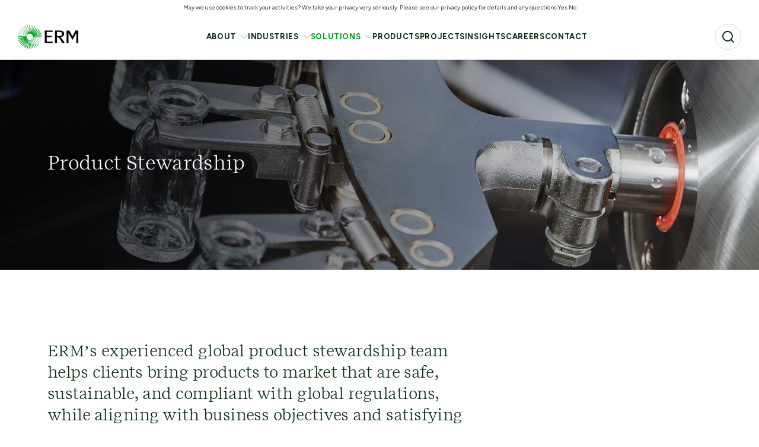

--- FILE ---
content_type: text/html; charset=utf-8
request_url: https://www.erm.com/solutions/product-stewardship/
body_size: 17605
content:

<!DOCTYPE html>

<html lang="en">
<head>

<!-- Google tag (gtag.js) -->
<script async src="https://www.googletagmanager.com/gtag/js?id=AW-11438887070"></script>
<script>
  window.dataLayer = window.dataLayer || [];
  function gtag(){dataLayer.push(arguments);}
  gtag('js', new Date());
  gtag('config', 'AW-11438887070');
</script>

<meta name="google-site-verification" content="wAp7pzoQyv73FsL3PDXHM9uMv-nLLAi4_nwhMSwWgKM" />
<!-- OneTrust Cookies Consent Notice start for erm.com -->
<script type="text/javascript" src="https://cdn-ukwest.onetrust.com/consent/29efea12-347c-433d-9567-43414a8a655a/OtAutoBlock.js" ></script>
<script src="https://cdn-ukwest.onetrust.com/scripttemplates/otSDKStub.js"  type="text/javascript" charset="UTF-8" data-domain-script="29efea12-347c-433d-9567-43414a8a655a" ></script>
<script type="text/javascript">
function OptanonWrapper() { }
</script>
<!-- OneTrust Cookies Consent Notice end for erm.com -->

<!-- Start VWO Async SmartCode -->
<link rel="preconnect" href="https://dev.visualwebsiteoptimizer.com" />
<script type='text/javascript' id='vwoCode'>
window._vwo_code || (function() {
var account_id=1136754,
version=2.1,
settings_tolerance=2000,
hide_element='body',
hide_element_style = 'opacity:0 !important;filter:alpha(opacity=0) !important;background:none !important;transition:none !important;',
/* DO NOT EDIT BELOW THIS LINE */
f=false,w=window,d=document,v=d.querySelector('#vwoCode'),cK='_vwo_'+account_id+'_settings',cc={};try{var c=JSON.parse(localStorage.getItem('_vwo_'+account_id+'_config'));cc=c&&typeof c==='object'?c:{}}catch(e){}var stT=cc.stT==='session'?w.sessionStorage:w.localStorage;code={nonce:v&&v.nonce,library_tolerance:function(){return typeof library_tolerance!=='undefined'?library_tolerance:undefined},settings_tolerance:function(){return cc.sT||settings_tolerance},hide_element_style:function(){return'{'+(cc.hES||hide_element_style)+'}'},hide_element:function(){if(performance.getEntriesByName('first-contentful-paint')[0]){return''}return typeof cc.hE==='string'?cc.hE:hide_element},getVersion:function(){return version},finish:function(e){if(!f){f=true;var t=d.getElementById('_vis_opt_path_hides');if(t)t.parentNode.removeChild(t);if(e)(new Image).src='https://dev.visualwebsiteoptimizer.com/ee.gif?a='+account_id+e}},finished:function(){return f},addScript:function(e){var t=d.createElement('script');t.type='text/javascript';if(e.src){t.src=e.src}else{t.text=e.text}v&&t.setAttribute('nonce',v.nonce);d.getElementsByTagName('head')[0].appendChild(t)},load:function(e,t){var n=this.getSettings(),i=d.createElement('script'),r=this;t=t||{};if(n){i.textContent=n;d.getElementsByTagName('head')[0].appendChild(i);if(!w.VWO||VWO.caE){stT.removeItem(cK);r.load(e)}}else{var o=new XMLHttpRequest;o.open('GET',e,true);o.withCredentials=!t.dSC;o.responseType=t.responseType||'text';o.onload=function(){if(t.onloadCb){return t.onloadCb(o,e)}if(o.status===200||o.status===304){_vwo_code.addScript({text:o.responseText})}else{_vwo_code.finish('&e=loading_failure:'+e)}};o.onerror=function(){if(t.onerrorCb){return t.onerrorCb(e)}_vwo_code.finish('&e=loading_failure:'+e)};o.send()}},getSettings:function(){try{var e=stT.getItem(cK);if(!e){return}e=JSON.parse(e);if(Date.now()>e.e){stT.removeItem(cK);return}return e.s}catch(e){return}},init:function(){if(d.URL.indexOf('__vwo_disable__')>-1)return;var e=this.settings_tolerance();w._vwo_settings_timer=setTimeout(function(){_vwo_code.finish();stT.removeItem(cK)},e);var t;if(this.hide_element()!=='body'){t=d.createElement('style');var n=this.hide_element(),i=n?n+this.hide_element_style():'',r=d.getElementsByTagName('head')[0];t.setAttribute('id','_vis_opt_path_hides');v&&t.setAttribute('nonce',v.nonce);t.setAttribute('type','text/css');if(t.styleSheet)t.styleSheet.cssText=i;else t.appendChild(d.createTextNode(i));r.appendChild(t)}else{t=d.getElementsByTagName('head')[0];var i=d.createElement('div');i.style.cssText='z-index: 2147483647 !important;position: fixed !important;left: 0 !important;top: 0 !important;width: 100% !important;height: 100% !important;background: white !important;display: block !important;';i.setAttribute('id','_vis_opt_path_hides');i.classList.add('_vis_hide_layer');t.parentNode.insertBefore(i,t.nextSibling)}var o=window._vis_opt_url||d.URL,s='https://dev.visualwebsiteoptimizer.com/j.php?a='+account_id+'&u='+encodeURIComponent(o)+'&vn='+version;if(w.location.search.indexOf('_vwo_xhr')!==-1){this.addScript({src:s})}else{this.load(s+'&x=true')}}};w._vwo_code=code;code.init();})();
</script>
<!-- End VWO Async SmartCode -->

<script> (function(ss,ex){ window.ldfdr=window.ldfdr||function(){(ldfdr._q=ldfdr._q||[]).push([].slice.call(arguments));}; (function(d,s){ fs=d.getElementsByTagName(s)[0]; function ce(src){ var cs=d.createElement(s); cs.src=src; cs.async=1; fs.parentNode.insertBefore(cs,fs); }; ce('https://sc.lfeeder.com/lftracker_v1_'+ss+(ex?'_'+ex:'')+'.js'); })(document,'script'); })('YEgkB8lxL328ep3Z'); </script>
<!-- Google Tag Manager -->
<script>(function(w,d,s,l,i){w[l]=w[l]||[];w[l].push({'gtm.start':
new Date().getTime(),event:'gtm.js'});var f=d.getElementsByTagName(s)[0],
j=d.createElement(s),dl=l!='dataLayer'?'&l='+l:'';j.async=true;j.src=
'//www.googletagmanager.com/gtm.js?id='+i+dl;f.parentNode.insertBefore(j,f);
})(window,document,'script','dataLayer','GTM-MKHMXHN');</script>
<!-- End Google Tag Manager -->
    <meta charset="utf-8" />
    <meta http-equiv="X-UA-Compatible" content="IE=11" />
    <meta name="viewport" content="width=device-width, initial-scale=1.0" />
    <meta name="format-detection" content="telephone=no" />


    <title>Product Stewardship</title>
    <meta name="title" content="Product Stewardship" />
    <meta name="description" content="ERM’s experienced global product stewardship specialists assist clients in bringing products to market safely, sustainably, and in compliance with global regulations, while aligning with business objectives and satisfying key stakeholders. " />



<meta property="og:title" content="Product Stewardship" />
<meta property="og:type" content="article" />
<meta property="og:url" content="https://www.erm.com/solutions/product-stewardship/" />
<meta property="og:image" content="https://www.erm.com/contentassets/3d9baf28079e43509adb3ef91591e54e/product-stewardship-new-sm.jpg" />
<meta property="og:description" content="ERM’s experienced global product stewardship specialists assist clients in bringing products to market safely, sustainably, and in compliance with global regulations, while aligning with business objectives and satisfying key stakeholders. " />
<meta property="og:site_name" content="ERM" />

<meta name="twitter:card" content="summary" />
<meta name="twitter:title" content="Product Stewardship" />
<meta name="twitter:description" content="ERM’s experienced global product stewardship specialists assist clients in bringing products to market safely, sustainably, and in compliance with global regulations, while aligning with business objectives and satisfying key stakeholders. " />
<meta name="twitter:image:src" content="https://www.erm.com/contentassets/3d9baf28079e43509adb3ef91591e54e/product-stewardship-new-sm.jpg" />
<meta name="twitter:creator" />
<meta name="twitter:site" />

    <link href="https://www.erm.com/solutions/product-stewardship/" rel="canonical" />

    

    <link rel='stylesheet' type='text/css' href='/dist/erm.f87638c7665c93450e40.css'></link>

    <script type="text/javascript" src="/src/scripts/jquery.js"></script>


            <link rel="shortcut icon" href="/contentassets/ee8940f3c8714ff2ae0d532ca4512193/erm-logo1-vi-svg.png" type="image/x-icon">
        <link rel="icon" href="/contentassets/ee8940f3c8714ff2ae0d532ca4512193/erm-logo1-vi-svg.png" type="image/x-icon">

    <link rel="stylesheet" href="https://use.fontawesome.com/releases/v5.4.2/css/all.css" integrity="sha384-/rXc/GQVaYpyDdyxK+ecHPVYJSN9bmVFBvjA/9eOB+pb3F2w2N6fc5qB9Ew5yIns" crossorigin="anonymous">

    <script>
        var epi = epi || {};
        epi.EPiServer = epi.EPiServer || {};
        epi.EPiServer.Forms = epi.EPiServer.Forms || {};
    </script>

    <meta name="referrer" content="no-referrer-when-downgrade" />

<script type="text/javascript">var appInsights=window.appInsights||function(config){function t(config){i[config]=function(){var t=arguments;i.queue.push(function(){i[config].apply(i,t)})}}var i={config:config},u=document,e=window,o="script",s="AuthenticatedUserContext",h="start",c="stop",l="Track",a=l+"Event",v=l+"Page",r,f;setTimeout(function(){var t=u.createElement(o);t.src=config.url||"https://js.monitor.azure.com/scripts/a/ai.0.js";u.getElementsByTagName(o)[0].parentNode.appendChild(t)});try{i.cookie=u.cookie}catch(y){}for(i.queue=[],r=["Event","Exception","Metric","PageView","Trace","Dependency"];r.length;)t("track"+r.pop());return t("set"+s),t("clear"+s),t(h+a),t(c+a),t(h+v),t(c+v),t("flush"),config.disableExceptionTracking||(r="onerror",t("_"+r),f=e[r],e[r]=function(config,t,u,e,o){var s=f&&f(config,t,u,e,o);return s!==!0&&i["_"+r](config,t,u,e,o),s}),i}({instrumentationKey:"c3373d6d-f55f-4f9b-9d1a-c3dcc1000a94",sdkExtension:"a"});window.appInsights=appInsights;appInsights.queue&&appInsights.queue.length===0&&appInsights.trackPageView();</script></head>
<body>
<!-- Google Tag Manager -->
<noscript><iframe src="//www.googletagmanager.com/ns.html?id=GTM-MKHMXHN"
height="0" width="0" style="display:none;visibility:hidden"></iframe></noscript>
<!-- End Google Tag Manager -->


    

    






    <div id="siteHeader" class="header">
        <div class="header__inner">

                <nav class="header__nav-utility" id="headerLinks" aria-label="Utility Navigation">
                    <ul>

                    </ul>
                </nav>

            <div class="header__logo">
                <a id="siteLogo" href="/" title="ERM Logo">
                    <img src="/globalassets/erm-logo1-vi.svg" class="img-fluid" alt="ERM Logo"/>

                </a>

                <div id="navBack" class="header__nav-back hide" aria-label="Navigate back">
                    <svg width="24" height="24" viewBox="0 0 24 24" fill="none" xmlns="http://www.w3.org/2000/svg">
                        <path d="M19 12H5" stroke="#0A2B14" stroke-width="2" stroke-linecap="round" stroke-linejoin="round" />
                        <path d="M12 19L5 12L12 5" stroke="#0A2B14" stroke-width="2" stroke-linecap="round" stroke-linejoin="round" />
                    </svg>
                </div>
            </div>

            <nav id="siteNav" class="header__nav" role="navigation">
                <ul class="header__nav-parent">

                            <li class="header__nav-top-level has-children">
                                <a href="/about/" title="About" >About</a>

                                    <div class="header__nav">
                                        <div class="header__nav-children">
                                            <div class="header__nav-content">
                                                <div>
                                                    <span class="header__nav-name">About</span>
                                                    <p class="header__nav-description">At ERM, sustainability is our business. </p>

                                                        <a href="/about/" class="round-button green">
                                                            <span>Explore</span>
                                                            <svg xmlns="http://www.w3.org/2000/svg" width="16" height="16" viewBox="0 0 16 16" fill="none">
                                                                <path d="M3.33301 8H12.6663" stroke="#0A2B14" stroke-linecap="round" stroke-linejoin="round" />
                                                                <path d="M8 3.33301L12.6667 7.99967L8 12.6663" stroke="#0A2B14" stroke-linecap="round" stroke-linejoin="round" />
                                                            </svg>
                                                        </a>
                                                </div>

                                                <div class="desktop-only">
                                                    
                                                </div>
                                            </div>

                                            <ul>
                                                    <li>
                                                        <a href="/about/company/" title="Our Company">
                                                            Our Company
                                                        </a>
                                                        <svg width="16" height="16" viewBox="0 0 16 16" fill="none" xmlns="http://www.w3.org/2000/svg">
                                                            <g id="arrow-right">
                                                                <path id="Vector" d="M3.33301 8H12.6663" stroke="#0a2b14" stroke-linecap="round" stroke-linejoin="round" />
                                                                <path id="Vector_2" d="M8 3.3335L12.6667 8.00016L8 12.6668" stroke="#0a2b14" stroke-linecap="round" stroke-linejoin="round" />
                                                            </g>
                                                        </svg>
                                                    </li>
                                                    <li>
                                                        <a href="/about/people/" title="Our People">
                                                            Our People
                                                        </a>
                                                        <svg width="16" height="16" viewBox="0 0 16 16" fill="none" xmlns="http://www.w3.org/2000/svg">
                                                            <g id="arrow-right">
                                                                <path id="Vector" d="M3.33301 8H12.6663" stroke="#0a2b14" stroke-linecap="round" stroke-linejoin="round" />
                                                                <path id="Vector_2" d="M8 3.3335L12.6667 8.00016L8 12.6668" stroke="#0a2b14" stroke-linecap="round" stroke-linejoin="round" />
                                                            </g>
                                                        </svg>
                                                    </li>
                                                    <li>
                                                        <a href="/about/work/" title="Our Work">
                                                            Our Work
                                                        </a>
                                                        <svg width="16" height="16" viewBox="0 0 16 16" fill="none" xmlns="http://www.w3.org/2000/svg">
                                                            <g id="arrow-right">
                                                                <path id="Vector" d="M3.33301 8H12.6663" stroke="#0a2b14" stroke-linecap="round" stroke-linejoin="round" />
                                                                <path id="Vector_2" d="M8 3.3335L12.6667 8.00016L8 12.6668" stroke="#0a2b14" stroke-linecap="round" stroke-linejoin="round" />
                                                            </g>
                                                        </svg>
                                                    </li>
                                                    <li>
                                                        <a href="/about/events/" title="Events">
                                                            Events
                                                        </a>
                                                        <svg width="16" height="16" viewBox="0 0 16 16" fill="none" xmlns="http://www.w3.org/2000/svg">
                                                            <g id="arrow-right">
                                                                <path id="Vector" d="M3.33301 8H12.6663" stroke="#0a2b14" stroke-linecap="round" stroke-linejoin="round" />
                                                                <path id="Vector_2" d="M8 3.3335L12.6667 8.00016L8 12.6668" stroke="#0a2b14" stroke-linecap="round" stroke-linejoin="round" />
                                                            </g>
                                                        </svg>
                                                    </li>
                                                    <li>
                                                        <a href="/about/locations/" title="Locations">
                                                            Locations
                                                        </a>
                                                        <svg width="16" height="16" viewBox="0 0 16 16" fill="none" xmlns="http://www.w3.org/2000/svg">
                                                            <g id="arrow-right">
                                                                <path id="Vector" d="M3.33301 8H12.6663" stroke="#0a2b14" stroke-linecap="round" stroke-linejoin="round" />
                                                                <path id="Vector_2" d="M8 3.3335L12.6667 8.00016L8 12.6668" stroke="#0a2b14" stroke-linecap="round" stroke-linejoin="round" />
                                                            </g>
                                                        </svg>
                                                    </li>
                                                    <li>
                                                        <a href="/about/news/" title="News">
                                                            News
                                                        </a>
                                                        <svg width="16" height="16" viewBox="0 0 16 16" fill="none" xmlns="http://www.w3.org/2000/svg">
                                                            <g id="arrow-right">
                                                                <path id="Vector" d="M3.33301 8H12.6663" stroke="#0a2b14" stroke-linecap="round" stroke-linejoin="round" />
                                                                <path id="Vector_2" d="M8 3.3335L12.6667 8.00016L8 12.6668" stroke="#0a2b14" stroke-linecap="round" stroke-linejoin="round" />
                                                            </g>
                                                        </svg>
                                                    </li>
                                                    <li>
                                                        <a href="/about/sustainability/" title="Sustainability">
                                                            Sustainability
                                                        </a>
                                                        <svg width="16" height="16" viewBox="0 0 16 16" fill="none" xmlns="http://www.w3.org/2000/svg">
                                                            <g id="arrow-right">
                                                                <path id="Vector" d="M3.33301 8H12.6663" stroke="#0a2b14" stroke-linecap="round" stroke-linejoin="round" />
                                                                <path id="Vector_2" d="M8 3.3335L12.6667 8.00016L8 12.6668" stroke="#0a2b14" stroke-linecap="round" stroke-linejoin="round" />
                                                            </g>
                                                        </svg>
                                                    </li>
                                                    <li>
                                                        <a href="/sustainability-institute/" title="Sustainability Institute">
                                                            Sustainability Institute
                                                        </a>
                                                        <svg width="16" height="16" viewBox="0 0 16 16" fill="none" xmlns="http://www.w3.org/2000/svg">
                                                            <g id="arrow-right">
                                                                <path id="Vector" d="M3.33301 8H12.6663" stroke="#0a2b14" stroke-linecap="round" stroke-linejoin="round" />
                                                                <path id="Vector_2" d="M8 3.3335L12.6667 8.00016L8 12.6668" stroke="#0a2b14" stroke-linecap="round" stroke-linejoin="round" />
                                                            </g>
                                                        </svg>
                                                    </li>
                                                    <li>
                                                        <a href="/about/erm-foundation/" title="ERM Foundation">
                                                            ERM Foundation
                                                        </a>
                                                        <svg width="16" height="16" viewBox="0 0 16 16" fill="none" xmlns="http://www.w3.org/2000/svg">
                                                            <g id="arrow-right">
                                                                <path id="Vector" d="M3.33301 8H12.6663" stroke="#0a2b14" stroke-linecap="round" stroke-linejoin="round" />
                                                                <path id="Vector_2" d="M8 3.3335L12.6667 8.00016L8 12.6668" stroke="#0a2b14" stroke-linecap="round" stroke-linejoin="round" />
                                                            </g>
                                                        </svg>
                                                    </li>
                                                    <li>
                                                        <a href="/cst-council-sustainability-transformation/" title="Council on Sustainability Transformation">
                                                            Council on Sustainability Transformation
                                                        </a>
                                                        <svg width="16" height="16" viewBox="0 0 16 16" fill="none" xmlns="http://www.w3.org/2000/svg">
                                                            <g id="arrow-right">
                                                                <path id="Vector" d="M3.33301 8H12.6663" stroke="#0a2b14" stroke-linecap="round" stroke-linejoin="round" />
                                                                <path id="Vector_2" d="M8 3.3335L12.6667 8.00016L8 12.6668" stroke="#0a2b14" stroke-linecap="round" stroke-linejoin="round" />
                                                            </g>
                                                        </svg>
                                                    </li>
                                            </ul>

                                            <div class="mobile-only">
                                                
                                            </div>
                                        </div>
                                    </div>
                            </li>
                            <li class="header__nav-top-level has-children">
                                <a href="/industries/" title="Industries" >Industries</a>

                                    <div class="header__nav">
                                        <div class="header__nav-children">
                                            <div class="header__nav-content">
                                                <div>
                                                    <span class="header__nav-name">Industries</span>
                                                    <p class="header__nav-description">We focus on the greatest sustainability challenges across all sectors.</p>

                                                        <a href="/industries/" class="round-button green">
                                                            <span>Explore</span>
                                                            <svg xmlns="http://www.w3.org/2000/svg" width="16" height="16" viewBox="0 0 16 16" fill="none">
                                                                <path d="M3.33301 8H12.6663" stroke="#0A2B14" stroke-linecap="round" stroke-linejoin="round" />
                                                                <path d="M8 3.33301L12.6667 7.99967L8 12.6663" stroke="#0A2B14" stroke-linecap="round" stroke-linejoin="round" />
                                                            </svg>
                                                        </a>
                                                </div>

                                                <div class="desktop-only">
                                                    
                                                </div>
                                            </div>

                                            <ul>
                                                    <li>
                                                        <a href="/industries/chemical/" title="Chemical">
                                                            Chemical
                                                        </a>
                                                        <svg width="16" height="16" viewBox="0 0 16 16" fill="none" xmlns="http://www.w3.org/2000/svg">
                                                            <g id="arrow-right">
                                                                <path id="Vector" d="M3.33301 8H12.6663" stroke="#0a2b14" stroke-linecap="round" stroke-linejoin="round" />
                                                                <path id="Vector_2" d="M8 3.3335L12.6667 8.00016L8 12.6668" stroke="#0a2b14" stroke-linecap="round" stroke-linejoin="round" />
                                                            </g>
                                                        </svg>
                                                    </li>
                                                    <li>
                                                        <a href="/industries/financial-services/" title="Financial Services">
                                                            Financial Services
                                                        </a>
                                                        <svg width="16" height="16" viewBox="0 0 16 16" fill="none" xmlns="http://www.w3.org/2000/svg">
                                                            <g id="arrow-right">
                                                                <path id="Vector" d="M3.33301 8H12.6663" stroke="#0a2b14" stroke-linecap="round" stroke-linejoin="round" />
                                                                <path id="Vector_2" d="M8 3.3335L12.6667 8.00016L8 12.6668" stroke="#0a2b14" stroke-linecap="round" stroke-linejoin="round" />
                                                            </g>
                                                        </svg>
                                                    </li>
                                                    <li>
                                                        <a href="/industries/manufacturing/" title="Manufacturing">
                                                            Manufacturing
                                                        </a>
                                                        <svg width="16" height="16" viewBox="0 0 16 16" fill="none" xmlns="http://www.w3.org/2000/svg">
                                                            <g id="arrow-right">
                                                                <path id="Vector" d="M3.33301 8H12.6663" stroke="#0a2b14" stroke-linecap="round" stroke-linejoin="round" />
                                                                <path id="Vector_2" d="M8 3.3335L12.6667 8.00016L8 12.6668" stroke="#0a2b14" stroke-linecap="round" stroke-linejoin="round" />
                                                            </g>
                                                        </svg>
                                                    </li>
                                                    <li>
                                                        <a href="/industries/mining-metals/" title="Mining &amp; metals">
                                                            Mining &amp; metals
                                                        </a>
                                                        <svg width="16" height="16" viewBox="0 0 16 16" fill="none" xmlns="http://www.w3.org/2000/svg">
                                                            <g id="arrow-right">
                                                                <path id="Vector" d="M3.33301 8H12.6663" stroke="#0a2b14" stroke-linecap="round" stroke-linejoin="round" />
                                                                <path id="Vector_2" d="M8 3.3335L12.6667 8.00016L8 12.6668" stroke="#0a2b14" stroke-linecap="round" stroke-linejoin="round" />
                                                            </g>
                                                        </svg>
                                                    </li>
                                                    <li>
                                                        <a href="/industries/oil-gas/" title="Oil &amp; Gas">
                                                            Oil &amp; Gas
                                                        </a>
                                                        <svg width="16" height="16" viewBox="0 0 16 16" fill="none" xmlns="http://www.w3.org/2000/svg">
                                                            <g id="arrow-right">
                                                                <path id="Vector" d="M3.33301 8H12.6663" stroke="#0a2b14" stroke-linecap="round" stroke-linejoin="round" />
                                                                <path id="Vector_2" d="M8 3.3335L12.6667 8.00016L8 12.6668" stroke="#0a2b14" stroke-linecap="round" stroke-linejoin="round" />
                                                            </g>
                                                        </svg>
                                                    </li>
                                                    <li>
                                                        <a href="/industries/power/" title="Power">
                                                            Power
                                                        </a>
                                                        <svg width="16" height="16" viewBox="0 0 16 16" fill="none" xmlns="http://www.w3.org/2000/svg">
                                                            <g id="arrow-right">
                                                                <path id="Vector" d="M3.33301 8H12.6663" stroke="#0a2b14" stroke-linecap="round" stroke-linejoin="round" />
                                                                <path id="Vector_2" d="M8 3.3335L12.6667 8.00016L8 12.6668" stroke="#0a2b14" stroke-linecap="round" stroke-linejoin="round" />
                                                            </g>
                                                        </svg>
                                                    </li>
                                                    <li>
                                                        <a href="/industries/Renewables/" title="Renewables">
                                                            Renewables
                                                        </a>
                                                        <svg width="16" height="16" viewBox="0 0 16 16" fill="none" xmlns="http://www.w3.org/2000/svg">
                                                            <g id="arrow-right">
                                                                <path id="Vector" d="M3.33301 8H12.6663" stroke="#0a2b14" stroke-linecap="round" stroke-linejoin="round" />
                                                                <path id="Vector_2" d="M8 3.3335L12.6667 8.00016L8 12.6668" stroke="#0a2b14" stroke-linecap="round" stroke-linejoin="round" />
                                                            </g>
                                                        </svg>
                                                    </li>
                                                    <li>
                                                        <a href="/industries/technology-media-telecommunications/" title="Technology, Media &amp; Telecommunications">
                                                            Technology, Media &amp; Telecommunications
                                                        </a>
                                                        <svg width="16" height="16" viewBox="0 0 16 16" fill="none" xmlns="http://www.w3.org/2000/svg">
                                                            <g id="arrow-right">
                                                                <path id="Vector" d="M3.33301 8H12.6663" stroke="#0a2b14" stroke-linecap="round" stroke-linejoin="round" />
                                                                <path id="Vector_2" d="M8 3.3335L12.6667 8.00016L8 12.6668" stroke="#0a2b14" stroke-linecap="round" stroke-linejoin="round" />
                                                            </g>
                                                        </svg>
                                                    </li>
                                                    <li>
                                                        <a href="/industries/pharmaceutical/" title="Pharmaceutical">
                                                            Pharmaceutical
                                                        </a>
                                                        <svg width="16" height="16" viewBox="0 0 16 16" fill="none" xmlns="http://www.w3.org/2000/svg">
                                                            <g id="arrow-right">
                                                                <path id="Vector" d="M3.33301 8H12.6663" stroke="#0a2b14" stroke-linecap="round" stroke-linejoin="round" />
                                                                <path id="Vector_2" d="M8 3.3335L12.6667 8.00016L8 12.6668" stroke="#0a2b14" stroke-linecap="round" stroke-linejoin="round" />
                                                            </g>
                                                        </svg>
                                                    </li>
                                            </ul>

                                            <div class="mobile-only">
                                                
                                            </div>
                                        </div>
                                    </div>
                            </li>
                            <li class="header__nav-top-level has-children">
                                <a href="/solutions/" title="Solutions" class=current>Solutions</a>

                                    <div class="header__nav">
                                        <div class="header__nav-children">
                                            <div class="header__nav-content">
                                                <div>
                                                    <span class="header__nav-name">Solutions</span>
                                                    <p class="header__nav-description">Offering unparalleled depth and breadth of expertise.</p>

                                                        <a href="/solutions/" class="round-button green">
                                                            <span>Explore</span>
                                                            <svg xmlns="http://www.w3.org/2000/svg" width="16" height="16" viewBox="0 0 16 16" fill="none">
                                                                <path d="M3.33301 8H12.6663" stroke="#0A2B14" stroke-linecap="round" stroke-linejoin="round" />
                                                                <path d="M8 3.33301L12.6667 7.99967L8 12.6663" stroke="#0A2B14" stroke-linecap="round" stroke-linejoin="round" />
                                                            </svg>
                                                        </a>
                                                </div>

                                                <div class="desktop-only">
                                                    
                                                </div>
                                            </div>

                                            <ul>
                                                    <li>
                                                        <a href="/link/0712b28b3b884d47bf0a304d30b2ca5f.aspx" title="Assurance &amp; Certification (ERM CVS)">
                                                            Assurance &amp; Certification (ERM CVS)
                                                        </a>
                                                        <svg width="16" height="16" viewBox="0 0 16 16" fill="none" xmlns="http://www.w3.org/2000/svg">
                                                            <g id="arrow-right">
                                                                <path id="Vector" d="M3.33301 8H12.6663" stroke="#0a2b14" stroke-linecap="round" stroke-linejoin="round" />
                                                                <path id="Vector_2" d="M8 3.3335L12.6667 8.00016L8 12.6668" stroke="#0a2b14" stroke-linecap="round" stroke-linejoin="round" />
                                                            </g>
                                                        </svg>
                                                    </li>
                                                    <li>
                                                        <a href="/solutions/capital-projects-infrastructure/" title="Capital Projects &amp; Infrastructure">
                                                            Capital Projects &amp; Infrastructure
                                                        </a>
                                                        <svg width="16" height="16" viewBox="0 0 16 16" fill="none" xmlns="http://www.w3.org/2000/svg">
                                                            <g id="arrow-right">
                                                                <path id="Vector" d="M3.33301 8H12.6663" stroke="#0a2b14" stroke-linecap="round" stroke-linejoin="round" />
                                                                <path id="Vector_2" d="M8 3.3335L12.6667 8.00016L8 12.6668" stroke="#0a2b14" stroke-linecap="round" stroke-linejoin="round" />
                                                            </g>
                                                        </svg>
                                                    </li>
                                                    <li>
                                                        <a href="/solutions/carbon-markets/" title="Carbon Markets">
                                                            Carbon Markets
                                                        </a>
                                                        <svg width="16" height="16" viewBox="0 0 16 16" fill="none" xmlns="http://www.w3.org/2000/svg">
                                                            <g id="arrow-right">
                                                                <path id="Vector" d="M3.33301 8H12.6663" stroke="#0a2b14" stroke-linecap="round" stroke-linejoin="round" />
                                                                <path id="Vector_2" d="M8 3.3335L12.6667 8.00016L8 12.6668" stroke="#0a2b14" stroke-linecap="round" stroke-linejoin="round" />
                                                            </g>
                                                        </svg>
                                                    </li>
                                                    <li>
                                                        <a href="/solutions/circular-economy/" title="Circular Economy">
                                                            Circular Economy
                                                        </a>
                                                        <svg width="16" height="16" viewBox="0 0 16 16" fill="none" xmlns="http://www.w3.org/2000/svg">
                                                            <g id="arrow-right">
                                                                <path id="Vector" d="M3.33301 8H12.6663" stroke="#0a2b14" stroke-linecap="round" stroke-linejoin="round" />
                                                                <path id="Vector_2" d="M8 3.3335L12.6667 8.00016L8 12.6668" stroke="#0a2b14" stroke-linecap="round" stroke-linejoin="round" />
                                                            </g>
                                                        </svg>
                                                    </li>
                                                    <li>
                                                        <a href="/solutions/clean-energy-procurement/" title="Clean Energy Procurement &amp; Risk Management">
                                                            Clean Energy Procurement &amp; Risk Management
                                                        </a>
                                                        <svg width="16" height="16" viewBox="0 0 16 16" fill="none" xmlns="http://www.w3.org/2000/svg">
                                                            <g id="arrow-right">
                                                                <path id="Vector" d="M3.33301 8H12.6663" stroke="#0a2b14" stroke-linecap="round" stroke-linejoin="round" />
                                                                <path id="Vector_2" d="M8 3.3335L12.6667 8.00016L8 12.6668" stroke="#0a2b14" stroke-linecap="round" stroke-linejoin="round" />
                                                            </g>
                                                        </svg>
                                                    </li>
                                                    <li>
                                                        <a href="/solutions/climate-net-zero/" title="Climate &amp; Net Zero">
                                                            Climate &amp; Net Zero
                                                        </a>
                                                        <svg width="16" height="16" viewBox="0 0 16 16" fill="none" xmlns="http://www.w3.org/2000/svg">
                                                            <g id="arrow-right">
                                                                <path id="Vector" d="M3.33301 8H12.6663" stroke="#0a2b14" stroke-linecap="round" stroke-linejoin="round" />
                                                                <path id="Vector_2" d="M8 3.3335L12.6667 8.00016L8 12.6668" stroke="#0a2b14" stroke-linecap="round" stroke-linejoin="round" />
                                                            </g>
                                                        </svg>
                                                    </li>
                                                    <li>
                                                        <a href="/solutions/compliance-auditing/" title="Compliance &amp; Auditing">
                                                            Compliance &amp; Auditing
                                                        </a>
                                                        <svg width="16" height="16" viewBox="0 0 16 16" fill="none" xmlns="http://www.w3.org/2000/svg">
                                                            <g id="arrow-right">
                                                                <path id="Vector" d="M3.33301 8H12.6663" stroke="#0a2b14" stroke-linecap="round" stroke-linejoin="round" />
                                                                <path id="Vector_2" d="M8 3.3335L12.6667 8.00016L8 12.6668" stroke="#0a2b14" stroke-linecap="round" stroke-linejoin="round" />
                                                            </g>
                                                        </svg>
                                                    </li>
                                                    <li>
                                                        <a href="/solutions/data-digital/" title="Data &amp; Digital">
                                                            Data &amp; Digital
                                                        </a>
                                                        <svg width="16" height="16" viewBox="0 0 16 16" fill="none" xmlns="http://www.w3.org/2000/svg">
                                                            <g id="arrow-right">
                                                                <path id="Vector" d="M3.33301 8H12.6663" stroke="#0a2b14" stroke-linecap="round" stroke-linejoin="round" />
                                                                <path id="Vector_2" d="M8 3.3335L12.6667 8.00016L8 12.6668" stroke="#0a2b14" stroke-linecap="round" stroke-linejoin="round" />
                                                            </g>
                                                        </svg>
                                                    </li>
                                                    <li>
                                                        <a href="/solutions/ehs-management/" title="EHS Management">
                                                            EHS Management
                                                        </a>
                                                        <svg width="16" height="16" viewBox="0 0 16 16" fill="none" xmlns="http://www.w3.org/2000/svg">
                                                            <g id="arrow-right">
                                                                <path id="Vector" d="M3.33301 8H12.6663" stroke="#0a2b14" stroke-linecap="round" stroke-linejoin="round" />
                                                                <path id="Vector_2" d="M8 3.3335L12.6667 8.00016L8 12.6668" stroke="#0a2b14" stroke-linecap="round" stroke-linejoin="round" />
                                                            </g>
                                                        </svg>
                                                    </li>
                                                    <li>
                                                        <a href="/solutions/energy-transition/" title="Energy Transition">
                                                            Energy Transition
                                                        </a>
                                                        <svg width="16" height="16" viewBox="0 0 16 16" fill="none" xmlns="http://www.w3.org/2000/svg">
                                                            <g id="arrow-right">
                                                                <path id="Vector" d="M3.33301 8H12.6663" stroke="#0a2b14" stroke-linecap="round" stroke-linejoin="round" />
                                                                <path id="Vector_2" d="M8 3.3335L12.6667 8.00016L8 12.6668" stroke="#0a2b14" stroke-linecap="round" stroke-linejoin="round" />
                                                            </g>
                                                        </svg>
                                                    </li>
                                                    <li>
                                                        <a href="/solutions/health-safety/" title="Health &amp; Safety">
                                                            Health &amp; Safety
                                                        </a>
                                                        <svg width="16" height="16" viewBox="0 0 16 16" fill="none" xmlns="http://www.w3.org/2000/svg">
                                                            <g id="arrow-right">
                                                                <path id="Vector" d="M3.33301 8H12.6663" stroke="#0a2b14" stroke-linecap="round" stroke-linejoin="round" />
                                                                <path id="Vector_2" d="M8 3.3335L12.6667 8.00016L8 12.6668" stroke="#0a2b14" stroke-linecap="round" stroke-linejoin="round" />
                                                            </g>
                                                        </svg>
                                                    </li>
                                                    <li>
                                                        <a href="/solutions/mergers-acquisitions-transactions/" title="Mergers, Acquisitions &amp; Transactions">
                                                            Mergers, Acquisitions &amp; Transactions
                                                        </a>
                                                        <svg width="16" height="16" viewBox="0 0 16 16" fill="none" xmlns="http://www.w3.org/2000/svg">
                                                            <g id="arrow-right">
                                                                <path id="Vector" d="M3.33301 8H12.6663" stroke="#0a2b14" stroke-linecap="round" stroke-linejoin="round" />
                                                                <path id="Vector_2" d="M8 3.3335L12.6667 8.00016L8 12.6668" stroke="#0a2b14" stroke-linecap="round" stroke-linejoin="round" />
                                                            </g>
                                                        </svg>
                                                    </li>
                                                    <li>
                                                        <a href="/solutions/nature-water/" title="Nature &amp; Water">
                                                            Nature &amp; Water
                                                        </a>
                                                        <svg width="16" height="16" viewBox="0 0 16 16" fill="none" xmlns="http://www.w3.org/2000/svg">
                                                            <g id="arrow-right">
                                                                <path id="Vector" d="M3.33301 8H12.6663" stroke="#0a2b14" stroke-linecap="round" stroke-linejoin="round" />
                                                                <path id="Vector_2" d="M8 3.3335L12.6667 8.00016L8 12.6668" stroke="#0a2b14" stroke-linecap="round" stroke-linejoin="round" />
                                                            </g>
                                                        </svg>
                                                    </li>
                                                    <li>
                                                        <a href="/solutions/product-stewardship/" title="Product Stewardship">
                                                            Product Stewardship
                                                        </a>
                                                        <svg width="16" height="16" viewBox="0 0 16 16" fill="none" xmlns="http://www.w3.org/2000/svg">
                                                            <g id="arrow-right">
                                                                <path id="Vector" d="M3.33301 8H12.6663" stroke="#0a2b14" stroke-linecap="round" stroke-linejoin="round" />
                                                                <path id="Vector_2" d="M8 3.3335L12.6667 8.00016L8 12.6668" stroke="#0a2b14" stroke-linecap="round" stroke-linejoin="round" />
                                                            </g>
                                                        </svg>
                                                    </li>
                                                    <li>
                                                        <a href="/solutions/remediation-regeneration/" title="Remediation &amp; Regeneration">
                                                            Remediation &amp; Regeneration
                                                        </a>
                                                        <svg width="16" height="16" viewBox="0 0 16 16" fill="none" xmlns="http://www.w3.org/2000/svg">
                                                            <g id="arrow-right">
                                                                <path id="Vector" d="M3.33301 8H12.6663" stroke="#0a2b14" stroke-linecap="round" stroke-linejoin="round" />
                                                                <path id="Vector_2" d="M8 3.3335L12.6667 8.00016L8 12.6668" stroke="#0a2b14" stroke-linecap="round" stroke-linejoin="round" />
                                                            </g>
                                                        </svg>
                                                    </li>
                                                    <li>
                                                        <a href="/solutions/reporting-disclosure/" title="Reporting &amp; Disclosure">
                                                            Reporting &amp; Disclosure
                                                        </a>
                                                        <svg width="16" height="16" viewBox="0 0 16 16" fill="none" xmlns="http://www.w3.org/2000/svg">
                                                            <g id="arrow-right">
                                                                <path id="Vector" d="M3.33301 8H12.6663" stroke="#0a2b14" stroke-linecap="round" stroke-linejoin="round" />
                                                                <path id="Vector_2" d="M8 3.3335L12.6667 8.00016L8 12.6668" stroke="#0a2b14" stroke-linecap="round" stroke-linejoin="round" />
                                                            </g>
                                                        </svg>
                                                    </li>
                                                    <li>
                                                        <a href="/solutions/social-impact-human-rights/" title="Social Impact &amp; Human Rights">
                                                            Social Impact &amp; Human Rights
                                                        </a>
                                                        <svg width="16" height="16" viewBox="0 0 16 16" fill="none" xmlns="http://www.w3.org/2000/svg">
                                                            <g id="arrow-right">
                                                                <path id="Vector" d="M3.33301 8H12.6663" stroke="#0a2b14" stroke-linecap="round" stroke-linejoin="round" />
                                                                <path id="Vector_2" d="M8 3.3335L12.6667 8.00016L8 12.6668" stroke="#0a2b14" stroke-linecap="round" stroke-linejoin="round" />
                                                            </g>
                                                        </svg>
                                                    </li>
                                                    <li>
                                                        <a href="/solutions/strategy-transformation/" title="Strategy &amp; Transformation">
                                                            Strategy &amp; Transformation
                                                        </a>
                                                        <svg width="16" height="16" viewBox="0 0 16 16" fill="none" xmlns="http://www.w3.org/2000/svg">
                                                            <g id="arrow-right">
                                                                <path id="Vector" d="M3.33301 8H12.6663" stroke="#0a2b14" stroke-linecap="round" stroke-linejoin="round" />
                                                                <path id="Vector_2" d="M8 3.3335L12.6667 8.00016L8 12.6668" stroke="#0a2b14" stroke-linecap="round" stroke-linejoin="round" />
                                                            </g>
                                                        </svg>
                                                    </li>
                                                    <li>
                                                        <a href="/solutions/strategic-marketing-communications/" title="Strategic Communications &amp; Marketing">
                                                            Strategic Communications &amp; Marketing
                                                        </a>
                                                        <svg width="16" height="16" viewBox="0 0 16 16" fill="none" xmlns="http://www.w3.org/2000/svg">
                                                            <g id="arrow-right">
                                                                <path id="Vector" d="M3.33301 8H12.6663" stroke="#0a2b14" stroke-linecap="round" stroke-linejoin="round" />
                                                                <path id="Vector_2" d="M8 3.3335L12.6667 8.00016L8 12.6668" stroke="#0a2b14" stroke-linecap="round" stroke-linejoin="round" />
                                                            </g>
                                                        </svg>
                                                    </li>
                                                    <li>
                                                        <a href="/solutions/supply-chain/" title="Supply Chain">
                                                            Supply Chain
                                                        </a>
                                                        <svg width="16" height="16" viewBox="0 0 16 16" fill="none" xmlns="http://www.w3.org/2000/svg">
                                                            <g id="arrow-right">
                                                                <path id="Vector" d="M3.33301 8H12.6663" stroke="#0a2b14" stroke-linecap="round" stroke-linejoin="round" />
                                                                <path id="Vector_2" d="M8 3.3335L12.6667 8.00016L8 12.6668" stroke="#0a2b14" stroke-linecap="round" stroke-linejoin="round" />
                                                            </g>
                                                        </svg>
                                                    </li>
                                                    <li>
                                                        <a href="/solutions/sustainable-finance/" title="Sustainable Finance">
                                                            Sustainable Finance
                                                        </a>
                                                        <svg width="16" height="16" viewBox="0 0 16 16" fill="none" xmlns="http://www.w3.org/2000/svg">
                                                            <g id="arrow-right">
                                                                <path id="Vector" d="M3.33301 8H12.6663" stroke="#0a2b14" stroke-linecap="round" stroke-linejoin="round" />
                                                                <path id="Vector_2" d="M8 3.3335L12.6667 8.00016L8 12.6668" stroke="#0a2b14" stroke-linecap="round" stroke-linejoin="round" />
                                                            </g>
                                                        </svg>
                                                    </li>
                                                    <li>
                                                        <a href="/solutions/training-programs-courses/" title="Training Programs &amp; Courses">
                                                            Training Programs &amp; Courses
                                                        </a>
                                                        <svg width="16" height="16" viewBox="0 0 16 16" fill="none" xmlns="http://www.w3.org/2000/svg">
                                                            <g id="arrow-right">
                                                                <path id="Vector" d="M3.33301 8H12.6663" stroke="#0a2b14" stroke-linecap="round" stroke-linejoin="round" />
                                                                <path id="Vector_2" d="M8 3.3335L12.6667 8.00016L8 12.6668" stroke="#0a2b14" stroke-linecap="round" stroke-linejoin="round" />
                                                            </g>
                                                        </svg>
                                                    </li>
                                                    <li>
                                                        <a href="/solutions/communications-design/" title="Visual Communication &amp; Design">
                                                            Visual Communication &amp; Design
                                                        </a>
                                                        <svg width="16" height="16" viewBox="0 0 16 16" fill="none" xmlns="http://www.w3.org/2000/svg">
                                                            <g id="arrow-right">
                                                                <path id="Vector" d="M3.33301 8H12.6663" stroke="#0a2b14" stroke-linecap="round" stroke-linejoin="round" />
                                                                <path id="Vector_2" d="M8 3.3335L12.6667 8.00016L8 12.6668" stroke="#0a2b14" stroke-linecap="round" stroke-linejoin="round" />
                                                            </g>
                                                        </svg>
                                                    </li>
                                            </ul>

                                            <div class="mobile-only">
                                                
                                            </div>
                                        </div>
                                    </div>
                            </li>
                            <li class="header__nav-top-level ">
                                <a href="/products/" title="Products" >Products</a>

                            </li>
                            <li class="header__nav-top-level ">
                                <a href="/projects/" title="Projects" >Projects</a>

                            </li>
                            <li class="header__nav-top-level ">
                                <a href="/insights/" title="Insights" >Insights</a>

                            </li>
                            <li class="header__nav-top-level ">
                                <a href="/erm-careers/" title="Careers" >Careers</a>

                            </li>
                            <li class="header__nav-top-level ">
                                <a href="/contact-us/" title="Contact" >Contact</a>

                            </li>

                </ul>
            </nav>

            <div class="header__search">
                <div id="searchContainer">
<form action="/search-results/" id="headerSearch" method="get">                        <input type="text" class="search-bar" name="q" placeholder="Search" />
                        <button id="searchButton" type="submit" class="header__search-icon" aria-label="Search">
                            <svg width="24" height="24" viewBox="0 0 24 24" fill="none" xmlns="http://www.w3.org/2000/svg">
                                <path d="M11 19C15.4183 19 19 15.4183 19 11C19 6.58172 15.4183 3 11 3C6.58172 3 3 6.58172 3 11C3 15.4183 6.58172 19 11 19Z" stroke="#0A2B14" stroke-width="2" stroke-linecap="round" stroke-linejoin="round" />
                                <path d="M21.0004 20.9999L16.6504 16.6499" stroke="#0A2B14" stroke-width="2" stroke-linecap="round" stroke-linejoin="round" />
                            </svg>
                        </button>
</form>                </div>

                <div class="header__burger">
                    <button id="navOpen" type="button" class="header__burger-open" aria-controls="siteNav" aria-expanded="false">
                        <svg width="24" height="24" viewBox="0 0 24 24" fill="none" xmlns="http://www.w3.org/2000/svg">
                            <path d="M3 12H21" stroke="#0A2B14" stroke-width="2" stroke-linecap="round" stroke-linejoin="round" />
                            <path d="M3 6H21" stroke="#0A2B14" stroke-width="2" stroke-linecap="round" stroke-linejoin="round" />
                            <path d="M3 18H21" stroke="#0A2B14" stroke-width="2" stroke-linecap="round" stroke-linejoin="round" />
                        </svg>
                    </button>

                    <button id="navClose" type="button" class="header__burger-close hide" aria-controls="siteNav" aria-expanded="true">
                        <svg width="24" height="24" viewBox="0 0 24 24" fill="none" xmlns="http://www.w3.org/2000/svg">
                            <path d="M18 6L6 18" stroke="#0A2B14" stroke-width="2" stroke-linecap="round" stroke-linejoin="round" />
                            <path d="M6 6L18 18" stroke="#0A2B14" stroke-width="2" stroke-linecap="round" stroke-linejoin="round" />
                        </svg>
                    </button>
                </div>
            </div>
        </div>
    </div>



            <div class="header-image">
            <picture class="header-image__image">
                <source srcset="/contentassets/3d9baf28079e43509adb3ef91591e54e/product-stewardship-new-banner.jpg" media="(min-width: 768px)" />
                <source srcset="/contentassets/3d9baf28079e43509adb3ef91591e54e/product-stewardship-new-teaser.jpg" media="(max-width: 767px)" />
                <img src="/contentassets/3d9baf28079e43509adb3ef91591e54e/product-stewardship-new-banner.jpg" alt="Product Stewardship" />
            </picture>

            <div class="header-image__inner">
                <h2>Product Stewardship</h2>
            </div>
        </div>
    <div class="intro intro--small">
        <div class="intro__inner ">
            <div class="intro__content">
                <p><span class="TextRun Highlight SCXW45369725 BCX8" lang="EN-GB" xml:lang="EN-GB" data-contrast="none"><span class="NormalTextRun SCXW45369725 BCX8">ERM&rsquo;s experienced global product stewardship </span></span><span class="TextRun Highlight SCXW45369725 BCX8" lang="EN-GB" xml:lang="EN-GB" data-contrast="auto"><span class="NormalTextRun SCXW45369725 BCX8">team helps clients bring products to market that are safe, sustainable, and compliant with global regulations, </span><span class="NormalTextRun SCXW45369725 BCX8">while aligning with business </span><span class="NormalTextRun SCXW45369725 BCX8">objectives</span><span class="NormalTextRun SCXW45369725 BCX8"> and satisfying key stakeholders.</span></span></p>
            </div>
        </div>
    </div>


<div class="landing-page landing-page--alt">
    <div class="solutions-detail-page"><div class="block noctacolumnblock   ">    <div class="no-cta-column-block">
        <div class="no-cta-column-block__inner">
            

<section class="heading-block">
    <div class="heading-block__subtitle " ></div>
    <div class="heading-block__heading-wrapper ">
        <h2 class="heading-block__heading" >Global shift towards tighter sustainability regulation for product stewardship </h2>

    </div>
</section>

                    <div class="no-cta-column-block__items">
                            <div class="no-cta-column-block__item">
                                <p>Navigating multi-jurisdictional regulations can be complex, time-consuming, and costly. Organizations need to align teams, systems and processes to maximize efficiency, flexibility and transparency. </p>
                            </div>
                            <div class="no-cta-column-block__item">
                                <p>Adapting to the ever-evolving regulatory landscape globally is challenging; what&#39;s voluntary today is likely to become mandatory tomorrow. Staying updated on regulations is vital to safeguard investments.</p>
                            </div>
                            <div class="no-cta-column-block__item">
                                <p>Effective product stewardship reduces risks related to human health, safety, and the environment. By proactively managing these risks, organizations can enhance their long-term viability.</p>
                            </div>
                            <div class="no-cta-column-block__item">
                                <p>Organizations that prioritize sustainable product stewardship practices can gain a competitive advantage. Demonstrating a commitment to sustainability helps to attract environmentally-conscious consumers and investors.</p>
                            </div>
                    </div>
        </div>
    </div>
</div><div class="block ctacardsintabs   "><div class='cards-in-tabs js-cards-tabs 
            cards-in-tabs'>
        <div class="cards-in-tabs__inner">
            

<section class="heading-block">
    <div class="heading-block__subtitle " ></div>
    <div class="heading-block__heading-wrapper ">
        <h2 class="heading-block__heading" >Prioritize product stewardship to create business opportunities and mitigate risk.</h2>

    </div>
</section>

                <div class="cards-in-tabs__nav">
                        <button type="button" class="cards-in-tabs__nav-title"></button>
                </div>

                <div class="cards-in-tabs__items">
                            <div class="cards-in-tabs__wrap">
                                <div class="swiper-container">
                                    <div class="swiper-wrapper">
                                            <div class="swiper-slide">
                                                <div class="cards-in-tabs__item">
                                                    <div class="cards-in-tabs__content">


                                                            <p class="cards-in-tabs__content-title">Make more informed decisions with expert advice</p>

                                                            <p class="cards-in-tabs__content-description">ERM has extensive expertise across industries, offering regulatory and scientific support for plant protection, biocides, industrial chemicals (REACH), pharmaceuticals, medical devices, and sustainable product redesign for consumer manufacturing.</p>

                                                        
                                                    </div>
                                                </div>
                                            </div>
                                            <div class="swiper-slide">
                                                <div class="cards-in-tabs__item">
                                                    <div class="cards-in-tabs__content">


                                                            <p class="cards-in-tabs__content-title">Overcome regulatory hurdles</p>

                                                            <p class="cards-in-tabs__content-description">ERM helps clients stay ahead of evolving regulations, turning challenges into growth opportunities. We develop strategies to future-proof products and portfolios, reducing delays, enhancing longevity, and driving cost-effectiveness.</p>

                                                        
                                                    </div>
                                                </div>
                                            </div>
                                            <div class="swiper-slide">
                                                <div class="cards-in-tabs__item">
                                                    <div class="cards-in-tabs__content">


                                                            <p class="cards-in-tabs__content-title">Digitally transform product safety and compliance  </p>

                                                            <p class="cards-in-tabs__content-description">We combine our digital services capabilities and regulatory expertise to streamline product safety data and compliance tracking. Our solutions reduce risks and costs while covering the entire product lifecycle from ideation to end of life. </p>

                                                        
                                                    </div>
                                                </div>
                                            </div>
                                            <div class="swiper-slide">
                                                <div class="cards-in-tabs__item">
                                                    <div class="cards-in-tabs__content">


                                                            <p class="cards-in-tabs__content-title">Design sustainable products</p>

                                                            <p class="cards-in-tabs__content-description">At ERM, we specialize in sustainable product evaluation. We use ecodesign tools and lifecycle assessments to guide clients towards environmentally-responsible practices and impactful decision-making. </p>

                                                        
                                                    </div>
                                                </div>
                                            </div>
                                    </div>

                                    <div class="cards-in-tabs__pagination"></div>
                                </div>
                            </div>
                </div>
        </div>
    </div>
</div><div class="block texticonlistnonclickableblock   ">
<div class="text-and-icon-list">
    <div class="text-and-icon-list__inner">
        <span class="text-and-icon-list__title">Our approach</span>
        <h2 class="text-and-icon-list__description">Integrate sustainability into product design with ERM</h2>

        <div class="text-and-icon-list__items">

                    <div class="text-and-icon-list__item">
                        <img src="/globalassets/icons/general_037.png" alt="">
                        <p>Global active substance and product dossier preparation, submission, and updates</p>
                    </div>
                    <div class="text-and-icon-list__item">
                        <img src="/globalassets/icons/general_021.png" alt="">
                        <p>Regulatory approvals, policy positioning and forecasting </p>
                    </div>
                    <div class="text-and-icon-list__item">
                        <img src="/globalassets/icons/general_055.png" alt="">
                        <p>Safety data sheet report preparation, management and updates </p>
                    </div>
                    <div class="text-and-icon-list__item">
                        <img src="/globalassets/icons/general_091.png" alt="">
                        <p>Study design, protocol development and monitoring</p>
                    </div>
                    <div class="text-and-icon-list__item">
                        <img src="/globalassets/icons/go_implementing-esg-playbooks-for-private-equity.png" alt="">
                        <p>Task force/consortium support and management</p>
                    </div>
                    <div class="text-and-icon-list__item">
                        <img src="/globalassets/icons/general_066.png" alt="">
                        <p>Risk assessments and modeling support</p>
                    </div>
                    <div class="text-and-icon-list__item">
                        <img src="/globalassets/icons/go_delivering-esg-aligned-major-capital-projects.png" alt="">
                        <p>Claims Evaluation  , Labeling, Reporting &amp; Legal Registers </p>
                    </div>
                    <div class="text-and-icon-list__item">
                        <img src="/globalassets/icons/general_025.png" alt="">
                        <p>Lifecycle assessments on supply chains</p>
                    </div>
                    <div class="text-and-icon-list__item">
                        <img src="/globalassets/icons/general_074.png" alt="">
                        <p>Digitization of the product stewardship process</p>
                    </div>
                    <div class="text-and-icon-list__item">
                        <img src="/globalassets/icons/industry_services_112.png" alt="">
                        <p>Emerging issue and horizon scanning (e.g., PFAS chemicals and emerging contaminants)</p>
                    </div>

        </div>
    </div>
</div></div><div class="block noctacolumnblock   ">    <div class="no-cta-column-block">
        <div class="no-cta-column-block__inner">
            

<section class="heading-block">
    <div class="heading-block__subtitle " ></div>
    <div class="heading-block__heading-wrapper ">
        <h2 class="heading-block__heading" >Outcomes</h2>

    </div>
</section>

                    <div class="no-cta-column-block__items">
                            <div class="no-cta-column-block__item">
                                <p>Reduce risks and costs   </p>
                            </div>
                            <div class="no-cta-column-block__item">
                                <p>Boost commercial advantage   </p>
                            </div>
                            <div class="no-cta-column-block__item">
                                <p>Strengthen compliance confidence</p>
                            </div>
                            <div class="no-cta-column-block__item">
                                <p>Bolster global portfolio resilience</p>
                            </div>
                    </div>
        </div>
    </div>
</div><div class="block basicheadingblock2023   ">

<section class="heading-block">
    <div class="heading-block__subtitle " >Our partnerships</div>
    <div class="heading-block__heading-wrapper ">
        <h2 class="heading-block__heading" >ERM has an ever-expanding ecosystem of partners across each key area of the sustainability value chain, enabling us to meet our clients’ evolving needs and scale our impact. </h2>

            <a class="heading-block__cta" href="/about/company/partnerships/">
                <span>Explore partnerships</span>
                <svg width="16" height="16" viewBox="0 0 16 16" fill="none" xmlns="http://www.w3.org/2000/svg">
                    <g id="arrow-right">
                        <path id="Vector" d="M3.33301 8H12.6663" stroke="#0a2b14" stroke-linecap="round" stroke-linejoin="round" />
                        <path id="Vector_2" d="M8 3.3335L12.6667 8.00016L8 12.6668" stroke="#0a2b14" stroke-linecap="round" stroke-linejoin="round" />
                    </g>
                </svg>
            </a>
    </div>
</section></div><div class="block statisticsmallcards   ">    <div class="statistic-cards">
        <div class="statistic-cards__inner">
            

<section class="heading-block">
    <div class="heading-block__subtitle " >ERM in numbers</div>
    <div class="heading-block__heading-wrapper ">
        <h2 class="heading-block__heading" >Our experience and insights are cross-industry and on a global scale </h2>

    </div>
</section>

                <div class="statistic-cards__items">
                        <div class="statistic-cards__item">
                            <div class="statistic-cards__title"><p>+700</p></div>
                            <div class="statistic-cards__subtitle"><p>nature projects worked on in 50+ countries in FY25</p></div>
                        </div>
                        <div class="statistic-cards__item">
                            <div class="statistic-cards__title"><p>$1.5bn</p></div>
                            <div class="statistic-cards__subtitle"><p>in capital investments to meet carbon emission reduction targets</p></div>
                        </div>
                        <div class="statistic-cards__item">
                            <div class="statistic-cards__title"><p>8,000+&nbsp;</p></div>
                            <div class="statistic-cards__subtitle"><p>people across 44 countries globally</p></div>
                        </div>
                </div>
        </div>
    </div>
</div><div class="block articlelistingblock2023   ">
<div class="article-listing">
    

    

<section class="heading-block">
    <div class="heading-block__subtitle " >Insights</div>
    <div class="heading-block__heading-wrapper ">
        <h2 class="heading-block__heading" >Explore the ideas that are shaping the future of business</h2>

            <a class="heading-block__cta" href="/insights/">
                <span>View all insights</span>
                <svg width="16" height="16" viewBox="0 0 16 16" fill="none" xmlns="http://www.w3.org/2000/svg">
                    <g id="arrow-right">
                        <path id="Vector" d="M3.33301 8H12.6663" stroke="#0a2b14" stroke-linecap="round" stroke-linejoin="round" />
                        <path id="Vector_2" d="M8 3.3335L12.6667 8.00016L8 12.6668" stroke="#0a2b14" stroke-linecap="round" stroke-linejoin="round" />
                    </g>
                </svg>
            </a>
    </div>
</section>

        <div class="article-listing__featured-articles article-listing__featured-articles--split">
        <a href="/insights/sustainability-trends-quarterly-outlook-october-2025/" class="article-listing__article ">
                    <img class="article-listing__article-image" src="/contentassets/9beb9873881f4f26a7598eefeba160e1/ermsi_qt_oct25_teaser_800x400.png?width=450" alt="" />

            <div class="article-listing__content">
                <div class="article-listing__article-tag">
Report                </div>

                <h4 class="article-listing__article-title">Sustainability Trends Quarterly Outlook - October 2025 </h4>

                        <div class="article-listing__authors">
                            <p>By Andrew Angle, Lauren Kwok, Sakshi Jain</p>
                        </div>

                    <div class="article-listing__date">
                        <svg width="13" height="12" viewBox="0 0 13 12" fill="none" xmlns="http://www.w3.org/2000/svg">
                            <g opacity="0.4" clip-path="url(#clip0_2870_288)">
                                <path d="M6.8335 11C9.59492 11 11.8335 8.76142 11.8335 6C11.8335 3.23858 9.59492 1 6.8335 1C4.07207 1 1.8335 3.23858 1.8335 6C1.8335 8.76142 4.07207 11 6.8335 11Z" stroke="#246027" stroke-linecap="round" stroke-linejoin="round" />
                                <path d="M6.8335 3V6L8.8335 7" stroke="#246027" stroke-linecap="round" stroke-linejoin="round" />
                            </g>
                            <defs>
                                <clipPath id="clip0_2870_288">
                                    <rect width="12" height="12" fill="white" transform="translate(0.833496)" />
                                </clipPath>
                            </defs>
                        </svg>
                        <p>28 October 2025</p>
                    </div>

                <div class="article-listing__article-footer">
                    <button type="button" class="article-listing__article-button">
                        <span>
Read                        </span>
                        <svg width="16" height="16" viewBox="0 0 16 16" fill="none" xmlns="http://www.w3.org/2000/svg">
                            <g id="arrow-right">
                                <path id="Vector" d="M3.33301 8H12.6663" stroke="#0a2b14" stroke-linecap="round" stroke-linejoin="round" />
                                <path id="Vector_2" d="M8 3.3335L12.6667 8.00016L8 12.6668" stroke="#0a2b14" stroke-linecap="round" stroke-linejoin="round" />
                            </g>
                        </svg>
                    </button>

                </div>
            </div>
        </a>
        <a href="/insights/water-quality-in-the-pharmaceutical-value-chain-addressing-api-contamination-at-the-source/" class="article-listing__article ">
                    <img class="article-listing__article-image" src="/contentassets/b7acc21a7c5b405a94cb017f5060fa33/water-quality-in-the-pharmaceutical-value-chain-addressing-api-contamination-at-the-source-teaser.jpg?width=800" alt="" />

            <div class="article-listing__content">
                <div class="article-listing__article-tag">
Blog                </div>

                <h4 class="article-listing__article-title">Water quality in the pharmaceutical value chain: addressing API contamination at the source</h4>

                        <div class="article-listing__authors">
                            <p>By Helen Seyler, Andrea Arca, Thomas Collin, Sarah Mackay</p>
                        </div>

                    <div class="article-listing__date">
                        <svg width="13" height="12" viewBox="0 0 13 12" fill="none" xmlns="http://www.w3.org/2000/svg">
                            <g opacity="0.4" clip-path="url(#clip0_2870_288)">
                                <path d="M6.8335 11C9.59492 11 11.8335 8.76142 11.8335 6C11.8335 3.23858 9.59492 1 6.8335 1C4.07207 1 1.8335 3.23858 1.8335 6C1.8335 8.76142 4.07207 11 6.8335 11Z" stroke="#246027" stroke-linecap="round" stroke-linejoin="round" />
                                <path d="M6.8335 3V6L8.8335 7" stroke="#246027" stroke-linecap="round" stroke-linejoin="round" />
                            </g>
                            <defs>
                                <clipPath id="clip0_2870_288">
                                    <rect width="12" height="12" fill="white" transform="translate(0.833496)" />
                                </clipPath>
                            </defs>
                        </svg>
                        <p>18 July 2025</p>
                    </div>

                <div class="article-listing__article-footer">
                    <button type="button" class="article-listing__article-button">
                        <span>
Read                        </span>
                        <svg width="16" height="16" viewBox="0 0 16 16" fill="none" xmlns="http://www.w3.org/2000/svg">
                            <g id="arrow-right">
                                <path id="Vector" d="M3.33301 8H12.6663" stroke="#0a2b14" stroke-linecap="round" stroke-linejoin="round" />
                                <path id="Vector_2" d="M8 3.3335L12.6667 8.00016L8 12.6668" stroke="#0a2b14" stroke-linecap="round" stroke-linejoin="round" />
                            </g>
                        </svg>
                    </button>

                </div>
            </div>
        </a>
        </div>

        <div class="article-listing__articles">
        <a href="/the-erm-life-cycle-assessment/" class="article-listing__article ">

            <div class="article-listing__content">
                <div class="article-listing__article-tag">
                        <span>Article</span>
                </div>

                <h4 class="article-listing__article-title">The ERM Life Cycle Assessment</h4>


                    <div class="article-listing__date">
                        <svg width="13" height="12" viewBox="0 0 13 12" fill="none" xmlns="http://www.w3.org/2000/svg">
                            <g opacity="0.4" clip-path="url(#clip0_2870_288)">
                                <path d="M6.8335 11C9.59492 11 11.8335 8.76142 11.8335 6C11.8335 3.23858 9.59492 1 6.8335 1C4.07207 1 1.8335 3.23858 1.8335 6C1.8335 8.76142 4.07207 11 6.8335 11Z" stroke="#246027" stroke-linecap="round" stroke-linejoin="round" />
                                <path d="M6.8335 3V6L8.8335 7" stroke="#246027" stroke-linecap="round" stroke-linejoin="round" />
                            </g>
                            <defs>
                                <clipPath id="clip0_2870_288">
                                    <rect width="12" height="12" fill="white" transform="translate(0.833496)" />
                                </clipPath>
                            </defs>
                        </svg>
                        <p>15 April 2025</p>
                    </div>

                <div class="article-listing__article-footer">
                    <button type="button" class="article-listing__article-button">
                        <span>
Read                        </span>
                        <svg width="16" height="16" viewBox="0 0 16 16" fill="none" xmlns="http://www.w3.org/2000/svg">
                            <g id="arrow-right">
                                <path id="Vector" d="M3.33301 8H12.6663" stroke="#0a2b14" stroke-linecap="round" stroke-linejoin="round" />
                                <path id="Vector_2" d="M8 3.3335L12.6667 8.00016L8 12.6668" stroke="#0a2b14" stroke-linecap="round" stroke-linejoin="round" />
                            </g>
                        </svg>
                    </button>

                </div>
            </div>
        </a>
        <a href="/insights/reporting-obligations--for-pfas-responding-to--the-latest-developments/" class="article-listing__article ">

            <div class="article-listing__content">
                <div class="article-listing__article-tag">
Policy Alert                </div>

                <h4 class="article-listing__article-title">Reporting Obligations  for PFAS: Responding to  the Latest Developments</h4>


                    <div class="article-listing__date">
                        <svg width="13" height="12" viewBox="0 0 13 12" fill="none" xmlns="http://www.w3.org/2000/svg">
                            <g opacity="0.4" clip-path="url(#clip0_2870_288)">
                                <path d="M6.8335 11C9.59492 11 11.8335 8.76142 11.8335 6C11.8335 3.23858 9.59492 1 6.8335 1C4.07207 1 1.8335 3.23858 1.8335 6C1.8335 8.76142 4.07207 11 6.8335 11Z" stroke="#246027" stroke-linecap="round" stroke-linejoin="round" />
                                <path d="M6.8335 3V6L8.8335 7" stroke="#246027" stroke-linecap="round" stroke-linejoin="round" />
                            </g>
                            <defs>
                                <clipPath id="clip0_2870_288">
                                    <rect width="12" height="12" fill="white" transform="translate(0.833496)" />
                                </clipPath>
                            </defs>
                        </svg>
                        <p>06 May 2025</p>
                    </div>

                <div class="article-listing__article-footer">
                    <button type="button" class="article-listing__article-button">
                        <span>
Read                        </span>
                        <svg width="16" height="16" viewBox="0 0 16 16" fill="none" xmlns="http://www.w3.org/2000/svg">
                            <g id="arrow-right">
                                <path id="Vector" d="M3.33301 8H12.6663" stroke="#0a2b14" stroke-linecap="round" stroke-linejoin="round" />
                                <path id="Vector_2" d="M8 3.3335L12.6667 8.00016L8 12.6668" stroke="#0a2b14" stroke-linecap="round" stroke-linejoin="round" />
                            </g>
                        </svg>
                    </button>

                </div>
            </div>
        </a>
        <a href="/insights/how-circularity-helps-companies-navigate-trade-tariffs/" class="article-listing__article ">

            <div class="article-listing__content">
                <div class="article-listing__article-tag">
Blog                </div>

                <h4 class="article-listing__article-title">How Circularity Helps Companies Navigate Trade Tariffs</h4>

                        <div class="article-listing__authors">
                            <p>By Jon Hughes, Olaf Schatterman, Jason Smith</p>
                        </div>

                    <div class="article-listing__date">
                        <svg width="13" height="12" viewBox="0 0 13 12" fill="none" xmlns="http://www.w3.org/2000/svg">
                            <g opacity="0.4" clip-path="url(#clip0_2870_288)">
                                <path d="M6.8335 11C9.59492 11 11.8335 8.76142 11.8335 6C11.8335 3.23858 9.59492 1 6.8335 1C4.07207 1 1.8335 3.23858 1.8335 6C1.8335 8.76142 4.07207 11 6.8335 11Z" stroke="#246027" stroke-linecap="round" stroke-linejoin="round" />
                                <path d="M6.8335 3V6L8.8335 7" stroke="#246027" stroke-linecap="round" stroke-linejoin="round" />
                            </g>
                            <defs>
                                <clipPath id="clip0_2870_288">
                                    <rect width="12" height="12" fill="white" transform="translate(0.833496)" />
                                </clipPath>
                            </defs>
                        </svg>
                        <p>23 April 2025</p>
                    </div>

                <div class="article-listing__article-footer">
                    <button type="button" class="article-listing__article-button">
                        <span>
Read                        </span>
                        <svg width="16" height="16" viewBox="0 0 16 16" fill="none" xmlns="http://www.w3.org/2000/svg">
                            <g id="arrow-right">
                                <path id="Vector" d="M3.33301 8H12.6663" stroke="#0a2b14" stroke-linecap="round" stroke-linejoin="round" />
                                <path id="Vector_2" d="M8 3.3335L12.6667 8.00016L8 12.6668" stroke="#0a2b14" stroke-linecap="round" stroke-linejoin="round" />
                            </g>
                        </svg>
                    </button>

                </div>
            </div>
        </a>
        </div>

</div>

</div><div class="block casestudiescontainerblock2023   "><section class="case-studies">
    <div class="case-studies__inner swiper js-case-studies">
        

<section class="heading-block">
    <div class="heading-block__subtitle " >Projects</div>
    <div class="heading-block__heading-wrapper ">
        <h2 class="heading-block__heading" >How we&#39;ve helped global businesses from vision to implementation</h2>

            <a class="heading-block__cta" href="/projects/">
                <span>View all projects</span>
                <svg width="16" height="16" viewBox="0 0 16 16" fill="none" xmlns="http://www.w3.org/2000/svg">
                    <g id="arrow-right">
                        <path id="Vector" d="M3.33301 8H12.6663" stroke="#0a2b14" stroke-linecap="round" stroke-linejoin="round" />
                        <path id="Vector_2" d="M8 3.3335L12.6667 8.00016L8 12.6668" stroke="#0a2b14" stroke-linecap="round" stroke-linejoin="round" />
                    </g>
                </svg>
            </a>
    </div>
</section>
        <div class="swiper-wrapper case-studies__cards">
                <div class="swiper-slide">
                    <a href="/projects/seagate/" class="case-studies__card" style="background-image: url(/globalassets/projects/seagate/casestudy-digital-abstract-electronics.jpg);">
                        <div class="case-studies__card-top">
                            <img class="case-studies__card-logo" alt=""/>
                                <span class="case-studies__card-tag">Technology, Media &amp; Telecommunications</span>
                        </div>
                        <div class="case-studies__card-bottom">
                            <div class="case-studies__card-detail">
                                <span>Case study</span>
                                <span></span>
                            </div>
                                <h3 class="case-studies__card-title">Seagate: Helping eliminate conflict minerals sourced from non-conforming smelters in its supply chain</h3>
                                                    </div>
                    </a>
                </div>
                <div class="swiper-slide">
                    <a href="/projects/eu-reach-consortium-titanium-dioxide/" class="case-studies__card" style="background-image: url(/globalassets/projects/eu-reach-consortium---titanium-dioxide/casestudy-beehive-abstract.jpg);">
                        <div class="case-studies__card-top">
                            <img class="case-studies__card-logo" alt=""/>
                                <span class="case-studies__card-tag">Chemical</span>
                        </div>
                        <div class="case-studies__card-bottom">
                            <div class="case-studies__card-detail">
                                <span>Case study</span>
                                <span></span>
                            </div>
                                <h3 class="case-studies__card-title">Successful consortium management leads to smooth REACH registration</h3>
                                                    </div>
                    </a>
                </div>
                <div class="swiper-slide">
                    <a href="/projects/guardian-news-media/" class="case-studies__card" style="background-image: url(/globalassets/projects/guardian-news--media/casestudy-four-packs-newspapers-they-ready-distribution.jpg);">
                        <div class="case-studies__card-top">
                            <img class="case-studies__card-logo" alt=""/>
                                <span class="case-studies__card-tag">Product Stewardship</span>
                        </div>
                        <div class="case-studies__card-bottom">
                            <div class="case-studies__card-detail">
                                <span>Case study</span>
                                <span></span>
                            </div>
                                <h3 class="case-studies__card-title">Assessing the life cycle environmental impacts of newspaper wrapping options for The Guardian, one of Britain’s leading newspapers&#160;thereby enabling Guardian News &amp; Media (GNM) to reduce the environmental footprint of its newspapers</h3>
                                                    </div>
                    </a>
                </div>
        </div>
        <div class="case-studies__pagination"></div>
    </div>
</section>
</div><div class="block cardcontainerblock   ">


<section class="card-container green download-cards">
    <div class="card-container__inner">


<section class="heading-block">
    <div class="heading-block__subtitle " ></div>
    <div class="heading-block__heading-wrapper ">
        <h2 class="heading-block__heading" >Related solutions and capabilities</h2>

    </div>
</section>
            <div class="card-container__grid">

    <a class="download-card white" href="/solutions/circular-economy/">
        <h3 class="download-card__title">Circular Economy</h3>
        <button class="download-card__cta" href="/solutions/circular-economy/" title="Download" type="button">
            <span>Learn more</span>

                <svg width="16" height="16" viewBox="0 0 16 16" fill="none" xmlns="http://www.w3.org/2000/svg">
                    <g id="arrow-right">
                        <path id="Vector" d="M3.33301 8H12.6663" stroke="#0a2b14" stroke-linecap="round" stroke-linejoin="round"></path>
                        <path id="Vector_2" d="M8 3.3335L12.6667 8.00016L8 12.6668" stroke="#0a2b14" stroke-linecap="round" stroke-linejoin="round"></path>
                    </g>
                </svg>
        </button>
    </a>
    <a class="download-card white" href="/solutions/climate-net-zero/">
        <h3 class="download-card__title">Climate &amp; Net Zero</h3>
        <button class="download-card__cta" href="/solutions/climate-net-zero/" title="Download" type="button">
            <span>Learn more</span>

                <svg width="16" height="16" viewBox="0 0 16 16" fill="none" xmlns="http://www.w3.org/2000/svg">
                    <g id="arrow-right">
                        <path id="Vector" d="M3.33301 8H12.6663" stroke="#0a2b14" stroke-linecap="round" stroke-linejoin="round"></path>
                        <path id="Vector_2" d="M8 3.3335L12.6667 8.00016L8 12.6668" stroke="#0a2b14" stroke-linecap="round" stroke-linejoin="round"></path>
                    </g>
                </svg>
        </button>
    </a>
    <a class="download-card white" href="/solutions/capabilities/human-health-ecological-risk/">
        <h3 class="download-card__title">Human Health &amp; Ecological Risk</h3>
        <button class="download-card__cta" href="/solutions/capabilities/human-health-ecological-risk/" title="Download" type="button">
            <span>Learn more</span>

                <svg width="16" height="16" viewBox="0 0 16 16" fill="none" xmlns="http://www.w3.org/2000/svg">
                    <g id="arrow-right">
                        <path id="Vector" d="M3.33301 8H12.6663" stroke="#0a2b14" stroke-linecap="round" stroke-linejoin="round"></path>
                        <path id="Vector_2" d="M8 3.3335L12.6667 8.00016L8 12.6668" stroke="#0a2b14" stroke-linecap="round" stroke-linejoin="round"></path>
                    </g>
                </svg>
        </button>
    </a>
    <a class="download-card white" href="https://www.ermcvs.com/services/esg-assurance--verification/">
        <h3 class="download-card__title"> Independent Assurance</h3>
        <button class="download-card__cta" href="https://www.ermcvs.com/services/esg-assurance--verification/" title="Download" type="button">
            <span>Learn more</span>

                <svg width="16" height="16" viewBox="0 0 16 16" fill="none" xmlns="http://www.w3.org/2000/svg">
                    <g id="arrow-right">
                        <path id="Vector" d="M3.33301 8H12.6663" stroke="#0a2b14" stroke-linecap="round" stroke-linejoin="round"></path>
                        <path id="Vector_2" d="M8 3.3335L12.6667 8.00016L8 12.6668" stroke="#0a2b14" stroke-linecap="round" stroke-linejoin="round"></path>
                    </g>
                </svg>
        </button>
    </a>
    <a class="download-card white" href="/solutions/nature-water/">
        <h3 class="download-card__title">Nature &amp; Water</h3>
        <button class="download-card__cta" href="/solutions/nature-water/" title="Download" type="button">
            <span>Learn more</span>

                <svg width="16" height="16" viewBox="0 0 16 16" fill="none" xmlns="http://www.w3.org/2000/svg">
                    <g id="arrow-right">
                        <path id="Vector" d="M3.33301 8H12.6663" stroke="#0a2b14" stroke-linecap="round" stroke-linejoin="round"></path>
                        <path id="Vector_2" d="M8 3.3335L12.6667 8.00016L8 12.6668" stroke="#0a2b14" stroke-linecap="round" stroke-linejoin="round"></path>
                    </g>
                </svg>
        </button>
    </a>
    <a class="download-card white" href="/solutions/strategy-transformation/">
        <h3 class="download-card__title">Strategy &amp; Transformation </h3>
        <button class="download-card__cta" href="/solutions/strategy-transformation/" title="Download" type="button">
            <span>Learn more</span>

                <svg width="16" height="16" viewBox="0 0 16 16" fill="none" xmlns="http://www.w3.org/2000/svg">
                    <g id="arrow-right">
                        <path id="Vector" d="M3.33301 8H12.6663" stroke="#0a2b14" stroke-linecap="round" stroke-linejoin="round"></path>
                        <path id="Vector_2" d="M8 3.3335L12.6667 8.00016L8 12.6668" stroke="#0a2b14" stroke-linecap="round" stroke-linejoin="round"></path>
                    </g>
                </svg>
        </button>
    </a>
    <a class="download-card white" href="/solutions/supply-chain/">
        <h3 class="download-card__title">Supply Chain</h3>
        <button class="download-card__cta" href="/solutions/supply-chain/" title="Download" type="button">
            <span>Learn more</span>

                <svg width="16" height="16" viewBox="0 0 16 16" fill="none" xmlns="http://www.w3.org/2000/svg">
                    <g id="arrow-right">
                        <path id="Vector" d="M3.33301 8H12.6663" stroke="#0a2b14" stroke-linecap="round" stroke-linejoin="round"></path>
                        <path id="Vector_2" d="M8 3.3335L12.6667 8.00016L8 12.6668" stroke="#0a2b14" stroke-linecap="round" stroke-linejoin="round"></path>
                    </g>
                </svg>
        </button>
    </a>
    <a class="download-card white" href="/solutions/capabilities/pfas-risk-management/">
        <h3 class="download-card__title">PFAS Risk Management</h3>
        <button class="download-card__cta" href="/solutions/capabilities/pfas-risk-management/" title="Download" type="button">
            <span>Learn more</span>

                <svg width="16" height="16" viewBox="0 0 16 16" fill="none" xmlns="http://www.w3.org/2000/svg">
                    <g id="arrow-right">
                        <path id="Vector" d="M3.33301 8H12.6663" stroke="#0a2b14" stroke-linecap="round" stroke-linejoin="round"></path>
                        <path id="Vector_2" d="M8 3.3335L12.6667 8.00016L8 12.6668" stroke="#0a2b14" stroke-linecap="round" stroke-linejoin="round"></path>
                    </g>
                </svg>
        </button>
    </a>
            </div>
    </div>
</section></div><div class="block contactblock   ">

<section class="contact-block contact-block--no-links">
    <div class="contact-block__left-column">
        <div class="contact-block__subtitle">Contacts</div>
        <h2 class="contact-block__title">Our experts</h2>

            <ul class="contact-block__contacts ">
<li class="contact-block__contact">
                        <div class="contact-block__contact-person">
                            <img class="contact-block__contact-image" alt="" src="/contentassets/37676510f598449cae22f3ee76f873a9/olaf-schatteman.jpg" />
                            <div class="contact-block__contact-detail">
                                <div class="contact-block__contact-name">Olaf Schatteman</div>
                                <h4 class="contact-block__contact-title">Partner</h4>
                            </div>
                        </div>
                            <div class="contact-block__contact-location">Global</div>
                                                <div class="contact-block__contact-bottom">
                                <a class="contact-block__contact-email" href="mailto:olaf.schatteman@erm.com?subject=ERM website enquiry from Product Stewardship page">
                                    <span>Email us</span>
                                    <svg xmlns="http://www.w3.org/2000/svg" width="16" height="16" viewBox="0 0 16 16" fill="none">
                                        <g>
                                            <path d="M3.33398 8H12.6673" stroke="#0A2B14" stroke-linecap="round" stroke-linejoin="round" />
                                            <path d="M8 3.3335L12.6667 8.00016L8 12.6668" stroke="#0A2B14" stroke-linecap="round" stroke-linejoin="round" />
                                        </g>
                                    </svg>
                                </a>
                                                    </div>
                    </li>
<li class="contact-block__contact">
                        <div class="contact-block__contact-person">
                            <img class="contact-block__contact-image" alt="" src="/contentassets/37676510f598449cae22f3ee76f873a9/carolyn-thomas.jpg" />
                            <div class="contact-block__contact-detail">
                                <div class="contact-block__contact-name">Carolyn Thomas</div>
                                <h4 class="contact-block__contact-title">Partner</h4>
                            </div>
                        </div>
                            <div class="contact-block__contact-location">EMEA</div>
                                                <div class="contact-block__contact-bottom">
                                <a class="contact-block__contact-email" href="mailto:Carolyn.thomas@erm.com?subject=ERM website enquiry from Product Stewardship page">
                                    <span>Email us</span>
                                    <svg xmlns="http://www.w3.org/2000/svg" width="16" height="16" viewBox="0 0 16 16" fill="none">
                                        <g>
                                            <path d="M3.33398 8H12.6673" stroke="#0A2B14" stroke-linecap="round" stroke-linejoin="round" />
                                            <path d="M8 3.3335L12.6667 8.00016L8 12.6668" stroke="#0A2B14" stroke-linecap="round" stroke-linejoin="round" />
                                        </g>
                                    </svg>
                                </a>
                                                    </div>
                    </li>
<li class="contact-block__contact">
                        <div class="contact-block__contact-person">
                            <img class="contact-block__contact-image" alt="" src="/contentassets/37676510f598449cae22f3ee76f873a9/beth-dederick.jpg" />
                            <div class="contact-block__contact-detail">
                                <div class="contact-block__contact-name">Beth Dederick</div>
                                <h4 class="contact-block__contact-title">Partner</h4>
                            </div>
                        </div>
                            <div class="contact-block__contact-location">North America</div>
                                                <div class="contact-block__contact-bottom">
                                <a class="contact-block__contact-email" href="mailto:Beth.Dederick@erm.com?subject=ERM website enquiry from Product Stewardship page">
                                    <span>Email us</span>
                                    <svg xmlns="http://www.w3.org/2000/svg" width="16" height="16" viewBox="0 0 16 16" fill="none">
                                        <g>
                                            <path d="M3.33398 8H12.6673" stroke="#0A2B14" stroke-linecap="round" stroke-linejoin="round" />
                                            <path d="M8 3.3335L12.6667 8.00016L8 12.6668" stroke="#0A2B14" stroke-linecap="round" stroke-linejoin="round" />
                                        </g>
                                    </svg>
                                </a>
                                                    </div>
                    </li>
<li class="contact-block__contact">
                        <div class="contact-block__contact-person">
                            <img class="contact-block__contact-image" alt="" src="/contentassets/37676510f598449cae22f3ee76f873a9/chuck_mccormick.jpg" />
                            <div class="contact-block__contact-detail">
                                <div class="contact-block__contact-name">Chuck McCormick</div>
                                <h4 class="contact-block__contact-title">Partner</h4>
                            </div>
                        </div>
                            <div class="contact-block__contact-location">Global</div>
                                                <div class="contact-block__contact-bottom">
                                <a class="contact-block__contact-email" href="mailto:chuck.mccormick@erm.com?subject=ERM website enquiry from Product Stewardship page">
                                    <span>Email us</span>
                                    <svg xmlns="http://www.w3.org/2000/svg" width="16" height="16" viewBox="0 0 16 16" fill="none">
                                        <g>
                                            <path d="M3.33398 8H12.6673" stroke="#0A2B14" stroke-linecap="round" stroke-linejoin="round" />
                                            <path d="M8 3.3335L12.6667 8.00016L8 12.6668" stroke="#0A2B14" stroke-linecap="round" stroke-linejoin="round" />
                                        </g>
                                    </svg>
                                </a>
                                                    </div>
                    </li>
<li class="contact-block__contact">
                        <div class="contact-block__contact-person">
                            <img class="contact-block__contact-image" alt="" src="/contentassets/37676510f598449cae22f3ee76f873a9/james-leu.jpg" />
                            <div class="contact-block__contact-detail">
                                <div class="contact-block__contact-name">James Leu</div>
                                <h4 class="contact-block__contact-title">Partner</h4>
                            </div>
                        </div>
                            <div class="contact-block__contact-location">Asia</div>
                                                <div class="contact-block__contact-bottom">
                                <a class="contact-block__contact-email" href="mailto:james.leu@erm.com?subject=ERM website enquiry from Product Stewardship page">
                                    <span>Email us</span>
                                    <svg xmlns="http://www.w3.org/2000/svg" width="16" height="16" viewBox="0 0 16 16" fill="none">
                                        <g>
                                            <path d="M3.33398 8H12.6673" stroke="#0A2B14" stroke-linecap="round" stroke-linejoin="round" />
                                            <path d="M8 3.3335L12.6667 8.00016L8 12.6668" stroke="#0A2B14" stroke-linecap="round" stroke-linejoin="round" />
                                        </g>
                                    </svg>
                                </a>
                                                    </div>
                    </li>
<li class="contact-block__contact">
                        <div class="contact-block__contact-person">
                            <img class="contact-block__contact-image" alt="" src="/contentassets/37676510f598449cae22f3ee76f873a9/ken-lui.jpg" />
                            <div class="contact-block__contact-detail">
                                <div class="contact-block__contact-name">Ken Liu</div>
                                <h4 class="contact-block__contact-title">Partner</h4>
                            </div>
                        </div>
                            <div class="contact-block__contact-location">Asia</div>
                                                <div class="contact-block__contact-bottom">
                                <a class="contact-block__contact-email" href="mailto:ken.liu@erm.com?subject=ERM website enquiry from Product Stewardship page">
                                    <span>Email us</span>
                                    <svg xmlns="http://www.w3.org/2000/svg" width="16" height="16" viewBox="0 0 16 16" fill="none">
                                        <g>
                                            <path d="M3.33398 8H12.6673" stroke="#0A2B14" stroke-linecap="round" stroke-linejoin="round" />
                                            <path d="M8 3.3335L12.6667 8.00016L8 12.6668" stroke="#0A2B14" stroke-linecap="round" stroke-linejoin="round" />
                                        </g>
                                    </svg>
                                </a>
                                                    </div>
                    </li>
            </ul>
    </div>

</section>
</div><div class="block ermeditorialblock   ">


<div class="editorial-content-width" data-content-width="leftpoint1">
    <h2 class="" ></h2>

    <p><iframe style="border: 0;" src="https://lp.erm.com/l/1094012/2025-05-20/5qtlqx" width="100%" height="1350" frameborder="0"></iframe></p>

</div>
</div></div>

    <div class="content-area">
        
    </div>
</div>







<footer class="footer">
    <div>
        <div class="container">
            <div class="row">
                <div class="col-md footer-container">

                    <div class="positioner">
                        <div class="navbar-brand-container">
                            <a class="navbar-brand" href="/" title="ERM Logo">
                                <img src="/globalassets/erm-logo2.svg" class="img-fluid" alt="ERM Logo"/>
                            </a>
                        </div>

                        <ul class="footer-links">
                                    <li class="nav-item">
                                        <a href="/sustainability-report-2025/" class="nav-link">Sustainability Report</a>
                                    </li>
                                    <li class="nav-item">
                                        <a href="/about/company/business-conduct-ethics/human-rights-and-modern-slavery-act-statement/" class="nav-link">Modern Slavery Act Statement</a>
                                    </li>
                                    <li class="nav-item">
                                        <a href="/terms-and-conditions/" class="nav-link">Terms and Conditions</a>
                                    </li>
                                    <li class="nav-item">
                                        <a href="/privacy/" class="nav-link">Privacy Notice</a>
                                    </li>
                                    <li class="nav-item">
                                        <a href="/cookies/" class="nav-link">Cookie notice</a>
                                    </li>
                                    <li class="nav-item">
                                        <a href="/sitemap/" class="nav-link">Sitemap</a>
                                    </li>
                        </ul>
                    </div>

                    <div class="text-center w-100 copyright" id="copyright">
                        <span class="copyright-text" id="copyrightText" >Copyright &#169; 2000 - 2025 The ERM International Group Limited, All rights reserved</span>
                    </div>

                        <div class="footer__social-links">
                            <ul class="footer__social-links-list">

                                    <li class="footer__social-links-list-item">
                                        <a href="https://x.com/GlobalERM" target="_blank">

                                                <img src="/contentassets/5db737464e734daba2c2c49b85cf7045/x_inverted.png" alt="x Icon" />

                                        </a>
                                    </li>
                                    <li class="footer__social-links-list-item">
                                        <a href="https://www.facebook.com/ERMGlobal" target="_blank">

                                                <img src="/contentassets/5db737464e734daba2c2c49b85cf7045/facebook_inverted1.png" alt="facebook Icon" />

                                        </a>
                                    </li>
                                    <li class="footer__social-links-list-item">
                                        <a href="https://www.linkedin.com/company/erm" target="_blank">

                                                <img src="/contentassets/5db737464e734daba2c2c49b85cf7045/linkedin_inverted-2.png" alt="linkedin Icon" />

                                        </a>
                                    </li>
                                    <li class="footer__social-links-list-item">
                                        <a href="https://www.youtube.com/@ERMGlobal" target="_blank">

                                                <img src="/contentassets/5db737464e734daba2c2c49b85cf7045/youtube-inverted1.png" alt="youtube Icon" />

                                        </a>
                                    </li>
                            </ul>
                        </div>
                </div>
            </div>
        </div>
    </div>
</footer>

    <script type="text/javascript" src="/dist/2afd2833f6a741d4463f.js"></script>

    <script type="text/javascript" src="/dist/01e50cbad5dddc8377f8.js"></script>

    <script type="text/javascript" src="/dist/c7766d4c159de9b0d6e0.js"></script>

    <script type="text/javascript" src="/dist/954a21ddf17d0a90e740.js"></script>

    <script type="text/javascript" src="/dist/015c0c305adb47f03eaf.js"></script>

    <script type="text/javascript" src="/dist/3035299437ee952d8d90.js"></script>

    <script type="text/javascript" src="/dist/5ba23ce2372f50c32971.js"></script>

    <script type="text/javascript" src="/dist/2e45e68e20e4dd9c6f8d.js"></script>

    <script type="text/javascript" src="/dist/3aa832016af4258e22ec.js"></script>



    <script type="text/javascript" src="https://dl.episerver.net/13.6.1/epi-util/find.js"></script>
<script type="text/javascript">
if(FindApi){var api = new FindApi();api.setApplicationUrl('/');api.setServiceApiBaseUrl('/find_v2/');api.processEventFromCurrentUri();api.bindWindowEvents();api.bindAClickEvent();api.sendBufferedEvents();}
</script>


    
</body>
</html>

--- FILE ---
content_type: text/html; charset=utf-8
request_url: https://lp.erm.com/l/1094012/2025-05-20/5qtlqx
body_size: 6810
content:
<!DOCTYPE html>
<html>
	<head>
		<base href="https://lp.erm.com" >
		<meta charset="utf-8"/>
		<meta http-equiv="Content-Type" content="text/html; charset=utf-8"/>
		<meta name="description" content=""/>
		<title></title>
        <link rel="stylesheet" href="https://fonts.googleapis.com/css?family=Figtree">
        <style>
            
            .form__wrapper.wide.erm {
                padding: 80px;
                background-color: rgba(36, 96, 39);
                background-image: url(https://www.erm.com/Static/erm/img/form-bg.svg);
                background-position: ;
                background-repeat: no-repeat;
                background-size: 25%;
                background-position: 0px 100%;
                margin: 0;
            }
            
            @media only screen and (max-width: 535px) {
                  .form__wrapper.wide.erm {
                    padding: 30px;
                }
            }
            
            
            .form__content h3 {
                font-size: 24px;
                font-weight: 300;
                line-height: 1.25;
                color: #00ffbe;
                margin-top: 0;
            }
            
            @media (min-width: 576px) {
                .form__content h3{
                    font-size:34px;
                    margin-bottom: 16px;
                }
            }
            
            .form__content p {
                font-size: 18px;
                line-height: 1.6;
                margin-bottom: 0;
                color: #fff !important;
                text-wrap: pretty;
            }
            
            @media (min-width: 576px) {
                .form__content p {
                    font-size: 20px;
                }   
            }
            
            .form__inner {
                display: grid;
                grid-template-columns: 1fr;
                gap: 2.4rem;
            }
            
            @media (min-width: 992px) {
                .form__inner {
                    grid-template-columns: 380px 1fr;
                }
            }
            
            .form-field { 
                display: flex; 
                flex-direction: column; 
                gap: 8px; 
                margin-bottom: 16px;
            }
            
            .form-field input[type="text"],
            .form-field input[type="email"],
            .form-field textarea {
                display: block; 
                font-size: 18px;
                width: 100%;
                padding: 0 14px;
                border-width: 1px; border-style: solid; border-color: rgb(211, 223, 212); border-image: initial; border-radius: 4px; 
                background-color: #fff;
                font-family: Figtree, serif; 
                font-weight: 400; color: rgb(40, 40, 40); line-height: 1.4;
                box-sizing: border-box;
            }
            
            .form-field input[type="text"],
            .form-field input[type="email"]{
                height: 56px; 
            }
            
            .form-field textarea {
                width: 100%;
                height: 170px;
                border-style: none;
                padding: 14px 11px 0;
                resize: none
            }
            
            .form-field .description {
                font-size: 16px;
                font-weight: 600;
                color: #fff;
                line-height: 1.4;
                font-family: Figtree, serif; 
                /*margin-top: 8px;*/
            }
            
            .form-field .description a {
                color: #fff;
            }
            
            .form-field input[type="text"]:hover,
            .form-field input[type="text"]:focus,
            .form-field input[type="email"]:hover, 
            .form-field input[type="email"]:focus,
            .form-field select:hover, 
            .form-field select:focus {
                border-width: 2px;
                border-color: #0a2b14;
            }
            
            .form-field select { 
                display: block; 
                width: 100%;
                height: 56px;
                font-size: 18px;
                border-width: 1px; border-style: solid; border-color: rgb(211, 223, 212); border-image: initial; border-radius: 4px; 
                background-color: rgb(255, 255, 255); 
                font-weight: 400; color: rgb(40, 40, 40); line-height: 1.4; 
                -webkit-appearance: none;
                -moz-appearance: none;
                appearance: none;
                background-image: url("data:image/svg+xml;charset=utf-8,%3Csvg fill='%23d3dfd4' xmlns='http://www.w3.org/2000/svg' width='800' height='800' viewBox='0 0 30.727 30.727'%3E%3Cpath d='M29.994 10.183L15.363 24.812.733 10.184a2.5 2.5 0 113.536-3.536l11.095 11.093L26.461 6.647a2.5 2.5 0 113.533 3.536z'/%3E%3C/svg%3E");
                background-repeat: no-repeat;
                background-position: right 10px center;
                background-size: 14px;
                -webkit-box-sizing: border-box;
                box-sizing: border-box;
                padding: 8px 12px
            }
            
            .form-field select:hover {
                background-image: url("data:image/svg+xml;charset=utf-8,%3Csvg fill='%230a2b14' xmlns='http://www.w3.org/2000/svg' width='800' height='800' viewBox='0 0 30.727 30.727'%3E%3Cpath d='M29.994 10.183L15.363 24.812.733 10.184a2.5 2.5 0 113.536-3.536l11.095 11.093L26.461 6.647a2.5 2.5 0 113.533 3.536z'/%3E%3C/svg%3E");
                border-width: 2px !important;
            }
            
            .field-label {
                display: block !important; 
                font-family: Figtree, serif; 
                font-size: 13px; 
                font-weight: 600; 
                color: #fff;
                text-align: left; text-transform: uppercase; 
                line-height: 13px; letter-spacing: 0.65px; 
            }
            
            .inline {display:none;}
            
            .error-label {
                font-size: 14px;
                font-weight:400;
                line-height: 20px;
                font-family: Figtree, serif; 
            }
            
            .error .field-label, 
            .error .error-label {color: red !important}
            .error input, .error select {border-color: red !important; }
            
            .form-field-submit-btn {
                font-family: Figtree, serif;
                display: inline-flex;
                align-items: center;
                font-weight: 700;
                font-size: 13px;
                line-height: 1;
                letter-spacing: 0.05em;
                text-align: center;
                text-transform: uppercase;
                background-color: rgb(0, 255, 190);
                color: rgb(10, 43, 20);
                gap: 8px;
                border-radius: 100px;
                border-width: initial;
                border-style: none;
                border-color: initial;
                border-image: initial;
                padding: 16px 24px;
                transition: 0.2s;
                margin-top: 10px;
                pointer-events: all;
                float: right;
                vertical-align: middle;
                user-select: none;
                cursor: pointer !important;
            }
            
            .form-field-submit-btn img {
                display:none;
            }
            
            .form-field-submit-btn:after{
                content: url("data:image/svg+xml;charset=utf-8,%3Csvg xmlns='http://www.w3.org/2000/svg' width='16' height='16' fill='none'%3E%3Cg stroke='%230A2B14' stroke-linecap='round' stroke-linejoin='round'%3E%3Cpath d='M3.333 8h9.334M8 3.333L12.667 8 8 12.667'/%3E%3C/g%3E%3C/svg%3E");
                box-sizing: border-box;
            }
            
            .form-field-submit-btn:hover {
                color: #0a2b14;
                background-color: #00e5aa;
                transition: all .2s;
            }
            
            .form-field-submit-btn:hover:after {
                transform: translateX(4px);
            }
            
            .form-field.pd-radio input[type="radio"] {
                width: 24px;
                height: 24px;
                accent-color: #0a2b14; 
                margin: 0;
            }
            
            .form-field.pd-checkbox input[type="checkbox"] {
                width: 18px;
                height: 18px;
                accent-color: #0a2b14; 
                margin: 0;
            }
            
            .form-field.pd-radio,
            .form-field.pd-checkbox {
                display: grid;
                grid-template-columns: auto 1fr;
                gap: 12px;
            }
            
            .form-field.pd-radio label,
            .form-field.pd-checkbox label{
                grid-column: 1 / span 2;
            }
            
            .form-field.pd-radio > div,
            .form-field.pd-checkbox > div {
                grid-column: 1 / span 2;
            }
            
            .form-field.pd-radio > .value,
            .form-field.pd-checkbox > .value {
                grid-column: 1 / span 1;
                place-content: center;
            }
            
            .form-field.pd-radio > .description,
            .form-field.pd-checkbox > .description {
                grid-column: 2 / span 1;
            }
            
    	</style>
    	<script>
            document.addEventListener("DOMContentLoaded", function () {
                // Add an asterisk before required field labels
                document.querySelectorAll(".form-field.required label").forEach((label) => {
                    if (!label.innerHTML.startsWith('<span style="color: red;">*</span> ')) {
                        label.innerHTML = '<span style="color: red;">*</span> ' + label.innerHTML;
                    }
                });
                // Modify existing empty option in select fields
                document.querySelectorAll("select").forEach((select) => {
                    let firstOption = select.options[0];
                    if (firstOption && firstOption.textContent.trim().length === 0) {
                        firstOption.textContent = "-- Select an option --";
                        firstOption.disabled = true;
                        firstOption.selected = true;
                    }
                });
            });
        </script>
    <script type="text/javascript" src="https://lp.erm.com/js/piUtils.js?ver=2021-09-20"></script><script type="text/javascript">
piAId = '1095012';
piCId = '256291';
piHostname = 'lp.erm.com';
if(!window['pi']) { window['pi'] = {}; } pi = window['pi']; if(!pi['tracker']) { pi['tracker'] = {}; } pi.tracker.pi_form = true;
(function() {
	function async_load(){
		var s = document.createElement('script'); s.type = 'text/javascript';
		s.src = ('https:' == document.location.protocol ? 'https://' : 'http://') + piHostname + '/pd.js';
		var c = document.getElementsByTagName('script')[0]; c.parentNode.insertBefore(s, c);
	}
	if(window.attachEvent) { window.attachEvent('onload', async_load); }
	else { window.addEventListener('load', async_load, false); }
})();
</script></head>
	<body>
    	<div class="form__wrapper wide erm">
    	    <div class="form__inner">
	            <div class="form__content">
    <h3 class="content_title"><span style="font-family:Arial,Helvetica,sans-serif;">Contact us</span></h3>

<p class="content_description"><span style="font-family:Arial,Helvetica,sans-serif;">Get in touch with our experts to discover how our experienced teams across the world can meet your sustainability and environmental needs.</span></p>

</div>
<div class="form__data">
    <form accept-charset="UTF-8" method="post" action="https://lp.erm.com/l/1094012/2025-05-20/5qtlqx" class="form" id="pardot-form">
    	
    	
    
    	
    
    
    			
    				<div class="form-field  first_name pd-text required    ">
    					
    						<label class="field-label" for="1094012_269868pi_1094012_269868">First Name</label>
    					
    
    					<input type="text" name="1094012_269868pi_1094012_269868" id="1094012_269868pi_1094012_269868" value="" class="text" size="30" maxlength="40" onchange="" onfocus="" />
    					
    					
    	    			<div id="error_for_1094012_269868pi_1094012_269868" style="display:none"></div>
    	    			
    				</div>
    			
    				<div class="form-field  last_name pd-text required    ">
    					
    						<label class="field-label" for="1094012_269871pi_1094012_269871">Last Name</label>
    					
    
    					<input type="text" name="1094012_269871pi_1094012_269871" id="1094012_269871pi_1094012_269871" value="" class="text" size="30" maxlength="80" onchange="" onfocus="" />
    					
    					
    	    			<div id="error_for_1094012_269871pi_1094012_269871" style="display:none"></div>
    	    			
    				</div>
    			
    				<div class="form-field  company pd-text required    ">
    					
    						<label class="field-label" for="1094012_269874pi_1094012_269874">Company</label>
    					
    
    					<input type="text" name="1094012_269874pi_1094012_269874" id="1094012_269874pi_1094012_269874" value="" class="text" size="30" maxlength="255" onchange="" onfocus="" />
    					
    					
    	    			<div id="error_for_1094012_269874pi_1094012_269874" style="display:none"></div>
    	    			
    				</div>
    			
    				<div class="form-field  email pd-text required    ">
    					
    						<label class="field-label" for="1094012_269880pi_1094012_269880">Email</label>
    					
    
    					<input type="text" name="1094012_269880pi_1094012_269880" id="1094012_269880pi_1094012_269880" value="" class="text" size="30" maxlength="255" onchange="" onfocus="" />
    					
    					
    	    			<div id="error_for_1094012_269880pi_1094012_269880" style="display:none"></div>
    	    			
    				</div>
    			
    				<div class="form-field  MCAE_Industry pd-select required    ">
    					
    						<label class="field-label" for="1094012_269877pi_1094012_269877">Industry</label>
    					
    
    					<select name="1094012_269877pi_1094012_269877" id="1094012_269877pi_1094012_269877" class="select" onchange=""><option value="" selected="selected"></option>
<option value="2952976">Metals &amp; Mining</option>
<option value="2952979">Pharmaceuticals</option>
<option value="2952982">Chemical</option>
<option value="2952985">Power &amp; Renewables</option>
<option value="2952988">Financial Services</option>
<option value="2952991">Manufacturing</option>
<option value="2952994">Diversified Energy</option>
<option value="2952997">Technology, Telecoms &amp; Media</option>
<option value="2953000">Other</option>
</select>
    					
    					
    	    			<div id="error_for_1094012_269877pi_1094012_269877" style="display:none"></div>
    	    			
    				</div>
    			
    				<div class="form-field  country pd-select required    ">
    					
    						<label class="field-label" for="1094012_284590pi_1094012_284590">Country</label>
    					
    
    					<select name="1094012_284590pi_1094012_284590" id="1094012_284590pi_1094012_284590" class="select" onchange=""><option value="2952247" selected="selected"></option>
<option value="2952250">United States of America</option>
<option value="2952253">Canada</option>
<option value="2952256">Afghanistan</option>
<option value="2952259">Albania</option>
<option value="2952262">Algeria</option>
<option value="2952265">American Samoa</option>
<option value="2952268">Andorra</option>
<option value="2952271">Angola</option>
<option value="2952274">Anguilla</option>
<option value="2952277">Antarctica</option>
<option value="2952280">Antigua and Barbuda</option>
<option value="2952283">Argentina</option>
<option value="2952286">Armenia</option>
<option value="2952289">Aruba</option>
<option value="2952292">Australia</option>
<option value="2952295">Austria</option>
<option value="2952298">Azerbaijan</option>
<option value="2952301">Bahamas</option>
<option value="2952304">Bahrain</option>
<option value="2952307">Bangladesh</option>
<option value="2952310">Barbados</option>
<option value="2952313">Belarus</option>
<option value="2952316">Belgium</option>
<option value="2952319">Belize</option>
<option value="2952322">Benin</option>
<option value="2952325">Bermuda</option>
<option value="2952328">Bhutan</option>
<option value="2952331">Bolivia</option>
<option value="2952334">Bosnia and Herzegovina</option>
<option value="2952337">Botswana</option>
<option value="2952340">Brazil</option>
<option value="2952343">British Indian Ocean Territory</option>
<option value="2952346">British Virgin Islands</option>
<option value="2952349">Brunei</option>
<option value="2952352">Bulgaria</option>
<option value="2952355">Burkina Faso</option>
<option value="2952358">Burundi</option>
<option value="2952361">Cambodia</option>
<option value="2952364">Cameroon</option>
<option value="2952367">Cape Verde</option>
<option value="2952370">Cayman Islands</option>
<option value="2952373">Central African Republic</option>
<option value="2952376">Chad</option>
<option value="2952379">Chile</option>
<option value="2952382">China</option>
<option value="2952385">Christmas Island</option>
<option value="2952388">Cocos (Keeling) Islands</option>
<option value="2952391">Colombia</option>
<option value="2952394">Comoros</option>
<option value="2952397">Congo</option>
<option value="2952400">Cook Islands</option>
<option value="2952403">Costa Rica</option>
<option value="2952406">Croatia</option>
<option value="2952409">Cuba</option>
<option value="2952412">Cura&ccedil;ao</option>
<option value="2952415">Cyprus</option>
<option value="2952418">Czech Republic</option>
<option value="2952421">C&ocirc;te d&rsquo;Ivoire</option>
<option value="2952424">Democratic Republic of the Congo</option>
<option value="2952427">Denmark</option>
<option value="2952430">Djibouti</option>
<option value="2952433">Dominica</option>
<option value="2952436">Dominican Republic</option>
<option value="2952439">Ecuador</option>
<option value="2952442">Egypt</option>
<option value="2952445">El Salvador</option>
<option value="2952448">Equatorial Guinea</option>
<option value="2952451">Eritrea</option>
<option value="2952454">Estonia</option>
<option value="2952457">Ethiopia</option>
<option value="2952460">Falkland Islands</option>
<option value="2952463">Faroe Islands</option>
<option value="2952466">Fiji</option>
<option value="2952469">Finland</option>
<option value="2952472">France</option>
<option value="2952475">French Guiana</option>
<option value="2952478">French Polynesia</option>
<option value="2952481">French Southern Territories</option>
<option value="2952484">Gabon</option>
<option value="2952487">Gambia</option>
<option value="2952490">Georgia</option>
<option value="2952493">Germany</option>
<option value="2952496">Ghana</option>
<option value="2952499">Gibraltar</option>
<option value="2952502">Greece</option>
<option value="2952505">Greenland</option>
<option value="2952508">Grenada</option>
<option value="2952511">Guadeloupe</option>
<option value="2952514">Guam</option>
<option value="2952517">Guatemala</option>
<option value="2952520">Guernsey</option>
<option value="2952523">Guinea</option>
<option value="2952526">Guinea-Bissau</option>
<option value="2952529">Guyana</option>
<option value="2952532">Haiti</option>
<option value="2952535">Honduras</option>
<option value="2952538">Hong Kong</option>
<option value="2952541">Hungary</option>
<option value="2952544">Iceland</option>
<option value="2952547">India</option>
<option value="2952550">Indonesia</option>
<option value="2952553">Iran</option>
<option value="2952556">Iraq</option>
<option value="2952559">Ireland</option>
<option value="2952562">Isle of Man</option>
<option value="2952565">Israel</option>
<option value="2952568">Italy</option>
<option value="2952571">Jamaica</option>
<option value="2952574">Japan</option>
<option value="2952577">Jersey</option>
<option value="2952580">Jordan</option>
<option value="2952583">Kazakhstan</option>
<option value="2952586">Kenya</option>
<option value="2952589">Kiribati</option>
<option value="2952592">Kuwait</option>
<option value="2952595">Kyrgyzstan</option>
<option value="2952598">Laos</option>
<option value="2952601">Latvia</option>
<option value="2952604">Lebanon</option>
<option value="2952607">Lesotho</option>
<option value="2952610">Liberia</option>
<option value="2952613">Libya</option>
<option value="2952616">Liechtenstein</option>
<option value="2952619">Lithuania</option>
<option value="2952622">Luxembourg</option>
<option value="2952625">Macao S.A.R., China</option>
<option value="2952628">Macedonia</option>
<option value="2952631">Madagascar</option>
<option value="2952634">Malawi</option>
<option value="2952637">Malaysia</option>
<option value="2952640">Maldives</option>
<option value="2952643">Mali</option>
<option value="2952646">Malta</option>
<option value="2952649">Marshall Islands</option>
<option value="2952652">Martinique</option>
<option value="2952655">Mauritania</option>
<option value="2952658">Mauritius</option>
<option value="2952661">Mayotte</option>
<option value="2952664">Mexico</option>
<option value="2952667">Micronesia</option>
<option value="2952670">Moldova</option>
<option value="2952673">Monaco</option>
<option value="2952676">Mongolia</option>
<option value="2952679">Montenegro</option>
<option value="2952682">Montserrat</option>
<option value="2952685">Morocco</option>
<option value="2952688">Mozambique</option>
<option value="2952691">Myanmar</option>
<option value="2952694">Namibia</option>
<option value="2952697">Nauru</option>
<option value="2952700">Nepal</option>
<option value="2952703">Netherlands</option>
<option value="2952706">New Caledonia</option>
<option value="2952709">New Zealand</option>
<option value="2952712">Nicaragua</option>
<option value="2952715">Niger</option>
<option value="2952718">Nigeria</option>
<option value="2952721">Niue</option>
<option value="2952724">Norfolk Island</option>
<option value="2952727">North Korea</option>
<option value="2952730">Northern Mariana Islands</option>
<option value="2952733">Norway</option>
<option value="2952736">Oman</option>
<option value="2952739">Pakistan</option>
<option value="2952742">Palau</option>
<option value="2952745">Palestinian Territory</option>
<option value="2952748">Panama</option>
<option value="2952751">Papua New Guinea</option>
<option value="2952754">Paraguay</option>
<option value="2952757">Peru</option>
<option value="2952760">Philippines</option>
<option value="2952763">Pitcairn</option>
<option value="2952766">Poland</option>
<option value="2952769">Portugal</option>
<option value="2952772">Puerto Rico</option>
<option value="2952775">Qatar</option>
<option value="2952778">Romania</option>
<option value="2952781">Russia</option>
<option value="2952784">Rwanda</option>
<option value="2952787">R&eacute;union</option>
<option value="2952790">Saint Barth&eacute;lemy</option>
<option value="2952793">Saint Helena</option>
<option value="2952796">Saint Kitts and Nevis</option>
<option value="2952799">Saint Lucia</option>
<option value="2952802">Saint Pierre and Miquelon</option>
<option value="2952805">Saint Vincent and the Grenadines</option>
<option value="2952808">Samoa</option>
<option value="2952811">San Marino</option>
<option value="2952814">Sao Tome and Principe</option>
<option value="2952817">Saudi Arabia</option>
<option value="2952820">Senegal</option>
<option value="2952823">Serbia</option>
<option value="2952826">Seychelles</option>
<option value="2952829">Sierra Leone</option>
<option value="2952832">Singapore</option>
<option value="2952835">Slovakia</option>
<option value="2952838">Slovenia</option>
<option value="2952841">Solomon Islands</option>
<option value="2952844">Somalia</option>
<option value="2952847">South Africa</option>
<option value="2952850">South Korea</option>
<option value="2952853">South Sudan</option>
<option value="2952856">Spain</option>
<option value="2952859">Sri Lanka</option>
<option value="2952862">Sudan</option>
<option value="2952865">Suriname</option>
<option value="2952868">Svalbard and Jan Mayen</option>
<option value="2952871">Swaziland</option>
<option value="2952874">Sweden</option>
<option value="2952877">Switzerland</option>
<option value="2952880">Syria</option>
<option value="2952883">Taiwan</option>
<option value="2952886">Tajikistan</option>
<option value="2952889">Tanzania</option>
<option value="2952892">Thailand</option>
<option value="2952895">Timor-Leste</option>
<option value="2952898">Togo</option>
<option value="2952901">Tokelau</option>
<option value="2952904">Tonga</option>
<option value="2952907">Trinidad and Tobago</option>
<option value="2952910">Tunisia</option>
<option value="2952913">Turkey</option>
<option value="2952916">Turkmenistan</option>
<option value="2952919">Turks and Caicos Islands</option>
<option value="2952922">Tuvalu</option>
<option value="2952925">U.S. Virgin Islands</option>
<option value="2952928">Uganda</option>
<option value="2952931">Ukraine</option>
<option value="2952934">United Arab Emirates</option>
<option value="2952937">United Kingdom</option>
<option value="2952940">United States Minor Outlying Islands</option>
<option value="2952943">Uruguay</option>
<option value="2952946">Uzbekistan</option>
<option value="2952949">Vanuatu</option>
<option value="2952952">Vatican</option>
<option value="2952955">Venezuela</option>
<option value="2952958">Viet Nam</option>
<option value="2952961">Wallis and Futuna</option>
<option value="2952964">Western Sahara</option>
<option value="2952967">Yemen</option>
<option value="2952970">Zambia</option>
<option value="2952973">Zimbabwe</option>
</select>
    					
    					
    	    			<div id="error_for_1094012_284590pi_1094012_284590" style="display:none"></div>
    	    			
    				</div>
    			
    				<div class="form-field  comments pd-textarea     ">
    					
    						<label class="field-label" for="1094012_269883pi_1094012_269883">How Can We Help?</label>
    					
    
    					<textarea name="1094012_269883pi_1094012_269883" id="1094012_269883pi_1094012_269883" onchange="" cols="40" rows="10" class="standard"></textarea>
    					
    					
    	    			<div id="error_for_1094012_269883pi_1094012_269883" style="display:none"></div>
    	    			
    				</div>
    			
    				<div class="form-field  opted_out pd-checkbox required    ">
    					
    						<label class="field-label" for="1094012_269886pi_1094012_269886">Consent</label>
    					
    
    					<span class="value"><span><input type="checkbox" name="1094012_269886pi_1094012_269886_2850741" id="1094012_269886pi_1094012_269886_2850741" value="2850741" onchange="" /><label class="inline" for="1094012_269886pi_1094012_269886_2850741">False</label></span></span>
    					
    						<span class="description">ERM may inform you about relevant products and services. You acknowledge you have read and understood the <a href="https://www.erm.com/privacy" target="_blank">Privacy Notice</a> and opt-in to communications. You can update your marketing preferences at any time.</span>
    					
    					
    	    			<div id="error_for_1094012_269886pi_1094012_269886" style="display:none"></div>
    	    			
    				</div>
    			
    
    			
	<p style="position:absolute; width:190px; left:-9999px; top: -9999px;visibility:hidden;">
		<label for="pi_extra_field">Comments</label>
		<input type="text" name="pi_extra_field" id="pi_extra_field"/>
	</p>
		
    
    			<!-- forces IE5-8 to correctly submit UTF8 content  -->
    			<input name="_utf8" type="hidden" value="&#9731;" />
    
    			<!--<input type="submit" accesskey="s" value="Submit" />-->
    			<div class="submit">
    				<button name="submit" type="submit" accesskey="s" class="form-field-submit-btn" >
    	                Submit
    	                <img src="https://www.erm.com/Content/img/erm/white-forward-arrow.svg">
    	            </button>
    			</div>
    
    	
    
    	<script type="text/javascript">
//<![CDATA[

	var anchors = document.getElementsByTagName("a");
	for (var i=0; i<anchors.length; i++) {
		var anchor = anchors[i];
		if(anchor.getAttribute("href")&&!anchor.getAttribute("target")) {
			anchor.target = "_top";
		}
	}
		
//]]>
</script>
    <input type="hidden" name="hiddenDependentFields" id="hiddenDependentFields" value="" /></form>
</div>


<script type="text/javascript">(function(){ pardot.$(document).ready(function(){ (function() {
	var $ = window.pardot.$;
	window.pardot.FormDependencyMap = [];

	$('.form-field-primary input, .form-field-primary select').each(function(index, input) {
		$(input).on('change', window.piAjax.checkForDependentField);
		window.piAjax.checkForDependentField.call(input);
	});
})(); });})();</script>
    	    </div>
    	</div>
	</body>
</html>


--- FILE ---
content_type: image/svg+xml
request_url: https://www.erm.com/Content/img/erm/white-forward-arrow.svg
body_size: -416
content:
<svg xmlns="http://www.w3.org/2000/svg" width="23" height="11" viewBox="0 0 23 11">
    <path fill="#FFF" fill-rule="nonzero" stroke="#FFF" d="M20.427 5l-3.688-3.688L17.5.55l4.95 4.95-4.95 4.95-.761-.762L20.427 6H1V5h19.427z"/>
</svg>
